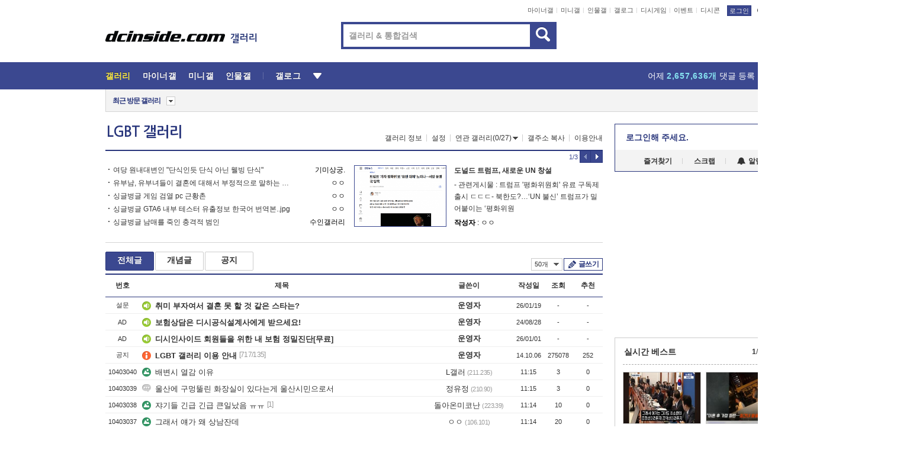

--- FILE ---
content_type: text/html; charset=UTF-8
request_url: https://game.dcinside.com/board/lists/?id=lgbt
body_size: 40348
content:
<!DOCTYPE html>
<html lang="ko" class="darkmode">
<head> 
	<meta charset="UTF-8">
	<title>LGBT 갤러리 - 커뮤니티 포털 디시인사이드</title>
	<meta name="viewport" content="width=1450">	<meta http-equiv="X-UA-Compatible" content="IE=edge">
	<meta http-equiv="imagetoolbar" content="no">
	<meta name="content-language" content="kr">
		<meta name="google-site-verification" content="BIrCvkIFsSjOnGLZzGAZC6sKRmwLlkH2NYeLbrLMGCc">
	<link rel="canonical" href="https://game.dcinside.com/board/lists/?id=lgbt"/>  	<link rel="alternate" media="only screen and (max-width: 640px)" href="https://m.dcinside.com/board/lgbt">
  	<meta name="robots" content="index,follow">
  	<meta name="title" content="LGBT 갤러리 - 커뮤니티 포털 디시인사이드">
  	<meta name="description" content="생활 카테고리로 분류된 LGBT 갤러리입니다. LGBT 갤러리에 다양한 이야기를 남겨주세요.">
  	<meta name="keywords" content="생활, LGBT, lgbt, 레즈비언,게이,양성애자,트랜스젠더,성적소수자, gay, lesbian, transexual, bisexual, homosexual, dc, 디시, gall, gallery, 갤러리, 커뮤니티">
  	<meta name="twitter:card" content="summary">
  	<meta name="twitter:url" content="https://game.dcinside.com/board/lists/?id=lgbt">
  	<meta name="twitter:title" content="LGBT 갤러리 - 커뮤니티 포털 디시인사이드">
  	<meta name="twitter:description" content="생활 카테고리로 분류된 LGBT 갤러리입니다. LGBT 갤러리에 다양한 이야기를 남겨주세요.">
 	<meta name="twitter:image" content="https://zzbang.dcinside.com/lgbt_temp.jpg">	
  	<meta property="og:type" content="website">
  	<meta property="og:url" content="https://game.dcinside.com/board/lists/?id=lgbt">
  	<meta property="og:title" content="LGBT 갤러리 - 커뮤니티 포털 디시인사이드">
  	<meta property="og:description" content="생활 카테고리로 분류된 LGBT 갤러리입니다. LGBT 갤러리에 다양한 이야기를 남겨주세요.">
  	<meta property="og:image" content="https://zzbang.dcinside.com/lgbt_temp.jpg">
	
		<meta name="referrer" content="unsafe-url">	
		<link rel="shortcut icon" href="//nstatic.dcinside.com/dc/w/images/logo_icon.ico" />
	<link rel="apple-touch-icon" href="//nstatic.dcinside.com/dc/m/img/dcinside_icon.png">
	<link rel="apple-touch-icon-precomposed" href="//nstatic.dcinside.com/dc/m/img/dcinside_icon.png">
	<link rel="stylesheet" type="text/css" href="https://nstatic.dcinside.com/dc/w/css/reset.css?v=3"/>
	<link rel="stylesheet" type="text/css" href="https://nstatic.dcinside.com/dc/w/css/common.css?v=250922"/>
		<link rel="stylesheet" type="text/css" href="https://nstatic.dcinside.com/dc/w/css/minor.css?v=240923"/>
		<link rel="stylesheet" type="text/css" href="https://nstatic.dcinside.com/dc/w/css/contents.css?v=2501112"/>
  	<link rel="stylesheet" type="text/css" href="https://nstatic.dcinside.com/dc/w/css/popup.css?v=250519"/>
  	<link rel="stylesheet" type="text/css" href="https://nstatic.dcinside.com/dc/w/css/research.css?v=220722" />
  	<link rel="stylesheet" type="text/css" href="https://nstatic.dcinside.com/dc/w/css/og.css?v=221107" />
			<link rel="manifest" href="/manifest.json">
	<script defer type="text/javascript" src="/_js/html5shiv.min.js"></script>
	<script type="text/javascript" src="/_js/ctr_cookie.min.js"></script>
	<!--[if IE 7]>
	<link rel="stylesheet" type="text/css" href="//nstatic.dcinside.com/dc/w/css/ie7.css"/>
	<![endif]-->
		<script type="text/javascript" src="/_js/cross_domain.js"></script>
	<!--[if lt IE 9]>
	<script src="/_js/jquery/jquery-1.7.2.min.js"></script>
	<![endif]-->
	<!--[if gte IE 9]>
	<script src="/_js/jquery/jquery-3.2.1.min.js"></script>
	<![endif]-->
	<!--[if !IE]> -->
	<script src="/_js/jquery/jquery-3.2.1.min.js"></script>
	<!-- <![endif]-->
		<script type="text/javascript" src="https://nstatic.dcinside.com/dc/w/js/jquery.bundle.js"></script>
		<script type="text/javascript" src="/_js/crossDomainStorage.js?1"></script>
	<script type="text/javascript" src="/_js/lately_visit_new.js?v=260112"></script>
	<script type="text/javascript" src="/_js/common.js?v=250515"></script> 
	<script defer type="text/javascript" src="/_js/favorite.js?v=260112"></script>
	<script type="text/javascript" src="/_js/gallery_top.js?v=250925"></script>
	<script type="text/javascript" src="/_js/user_block.js?v=231024"></script>
	<script defer type="text/javascript" src="/_js/globalSearch.js?v=240702"></script>
  <script type="text/javascript" src="/_js/scrap.js?v=250925"></script> 	

	<script type="text/javascript" src="/_js/fcm/app.js?2"></script>
	<script defer type="text/javascript" src="/_js/navigation.js?v=6"></script>
	
	<script type="text/javascript">
		//document.domain = "dcinside.com";
		var k_cnt = 0;
		var _GALLERY_TYPE_ = "G";
		var conn_n = 0;
	</script>
	
	<script src="/_js/list.js?v=240829" type="text/javascript" charset="utf-8"></script>
<script src="/_js/total_singo.js?v=240829" type="text/javascript" charset="utf-8"></script>
<script src="/_js/dccon/dccon.js?v=26012015" type="text/javascript" charset="utf-8"></script>
<script src="/_js/search.js?v=251203" type="text/javascript" charset="utf-8"></script>
<script src="/_js/gallery_bottom.js?v=241023" type="text/javascript" charset="utf-8"></script>
<script src="/_js/spoiler.js?v=240201" type="text/javascript" charset="utf-8"></script>
<script src="/_js/autozzal.js?v=251021" type="text/javascript" charset="utf-8"></script>

  	<!-- Taboola -->
    <!-- <script type="text/javascript">
        window._taboola = window._taboola || [];
        _taboola.push({category:'auto'});
        !function (e, f, u, i) {
          if (!document.getElementById(i)){
            e.async = 1;
            e.src = u;
            e.id = i;
            f.parentNode.insertBefore(e, f);
          }
        }(document.createElement('script'),
        document.getElementsByTagName('script')[0],
        '//cdn.taboola.com/libtrc/dcinside/loader.js',
        'tb_loader_script');
        if(window.performance && typeof window.performance.mark == 'function')
        {window.performance.mark('tbl_ic');}
    </script> -->
    
    <script type="text/javascript">
const adBlockDetection = {
   states : {
       'ABP_DETECTION_DISABLED': -2,
       'ABP_NOT_DETECTED' : 0,
       'ABP_DETECTED' : 1
   },

   blockedState: null,

   createBlockDetectionDiv: function(className){
        const div = document.createElement("div");
        div.className = className;
        // some publishers set default font size in their size to be "0" and then we don't get offsetHeight
        div.style.fontSize = '12px';
        // some publishers set default line height of their elements to be "0" and then we don't get offsetHeight
        div.style.lineHeight = '1';
        // now the text container will have offsetHeight if displayed
        div.appendChild(document.createTextNode("."));
        document.documentElement.appendChild(div);
        return div;
    },

    isBlockDetectedOnDiv: function(div){
        if (!div.offsetHeight) {
            //window._taboola.messages.publish('send-debug', {type: 'debug', message:`AdBlockPlus detected on div with class: ${div.className}`});
            return true;
        } else {
            //window._taboola.messages.publish('send-debug', {type: 'debug', message:`No AdBlockPlus detected on div with class: ${div.className}`});
            return false;
        }
    },

    isBlockDetectedOnClassNames: function(classNames){
        let i,
            len = classNames.length,
            div;
        for (i = 0; i < len; i++) {
            if(classNames[i]){
                div = this.createBlockDetectionDiv(classNames[i]);
                try{
                    if (this.isBlockDetectedOnDiv(div)) {
                        return true;
                    }
                } catch (e) {
                    Errors.onSelfError({message:`unable to inspect offsetHeight of div with class: ${div.className}`, filename: 'adBlockDetection.js'});
                } finally {
                    document.documentElement.removeChild(div);
                }
            }
        }
        return false;
    },

     // TODO add the ignoreCachedBlockedState functionality at some point, since it was probably supposed to fill some role
     getBlockedState: function(classNames, ignoreCachedBlockedState){
        //do not repeat check if we already know that ABP is active
        if(this.blockedState === this.states.ABP_DETECTED && !ignoreCachedBlockedState) {
            return this.blockedState;
        }

        if(classNames){
            this.blockedState = this.isBlockDetectedOnClassNames(classNames) ?
                                this.states.ABP_DETECTED :
                                this.states.ABP_NOT_DETECTED;
        } else {
            this.blockedState = this.states.ABP_NOT_DETECTED;
        }

        return this.blockedState;
    }
}
const blockedState = adBlockDetection.getBlockedState(['banner_ad', "sponsored_ad"]);
//console.log(blockedState);

</script>
    
    <!-- Taboola -->
	
        
                
</head>
<body>
  <!--스킵 내비게이션-->
  <div class="skip">
    <a href="#search_wrap"><span>통합검색 바로가기</span></a>
	<a href="#container"><span>본문영역 바로가기</span></a>
    <a href="#bottom_listwrap"><span>페이지 하단 게시물 리스트 바로가기</span></a>
    <a href="#login"><span>페이지 하단 로그인영역 바로가기</span></a>
  </div>
  <!-- //스킵 내비게이션-->
  <div id="top" class="dcwrap width1160 list_wrap">
    <!-- 상단 -->
	<header class="dcheader typea">
  <div class="dchead">
	<!-- 로고영역 -->
	<h1 class="dc_logo">
		<script type="text/javascript">
    		logo_img = "https://nstatic.dcinside.com/dc/w/images/dcin_logo.png";
    		logo_prefix = "";
    	</script>
	  <a href="https://www.dcinside.com/">
		<img src="https://nstatic.dcinside.com/dc/w/images/dcin_logo.png" alt="디시인사이드" class="logo_img">
	  </a>
	  <a href="https://gall.dcinside.com/">
	  	<img src="https://nstatic.dcinside.com/dc/w/images/tit_gallery.png" alt="갤러리" class="logo_img2">
	  </a>
	</h1>
	<!-- //로고영역 -->

	<div id="search_wrap" class="wrap_search">
	  <h2 class="blind">갤러리 검색</h2> 
	   <!-- 갤러리 통합검색 -->
	  <form id="searchform" name="search_process" class="sch_smit" method="get" accept-charset="utf-8" action="" role="search" onSubmit="return globalSearch(this);" >
		<fieldset>
		  <legend class="blind">통합검색</legend>
		  <div  class="top_search clear">
			<div class="inner_search">
			  <input class="in_keyword" type="text" name="search" id="preSWord" title="검색어 입력" value="" placeholder="갤러리 & 통합검색" accesskey="f" type="search" autocomplete="off" onfocus="show_search_keywords(this)">
			</div>
			<button type="submit" class="sp_img bnt_search" id="searchSubmit"><span class="blind">검색</span></button>
		  </div>
		</fieldset>
	  </form>
	  <!-- //갤러리 통합검색 -->
                
             <!-- 검색 자동완성 레이어-->
	  <div class="auto_wordwrap" style="left:0;top:45px;display:none"><!--자동완성 레어이 : display:block -->
	  </div>
	  <!-- //검색 자동완성 레이어 -->

	</div>
    <div class="area_links clear">
      <ul class="fl clear">
	  		  		<li><a href="https://gall.dcinside.com/m">마이너갤</a></li> 	  		<li><a href="https://gall.dcinside.com/n">미니갤</a></li> 	  		<li><a href="https://gall.dcinside.com/p">인물갤</a></li> 		<li><a href="https://gallog.dcinside.com">갤로그</a></li>
		<li><a href="//h5.dcinside.com/game/main">디시게임</a></li>
				<li><a href="https://event.dcinside.com">이벤트</a></li>
		<li><a href="https://mall.dcinside.com/?from=A08">디시콘</a></li>
		 
<script id="scrapdone-nonmem-tmpl" type="text/x-jquery-tmpl">
<div class="pop_wrap type3 " style="${lyr_xy}" id="scrapdone_non_recom">
    <div class="pop_content lyscrap_save">
      <div class="pop_head"><h3>스크랩</h3></div>
      <div class="inner ">
        <div class="cont">
        </div>
        <div class="btn_box">
        </div>
        <div class="bottombox"><button type="button" class="btn_scrapmore nonmemberscrap">스크랩 보기</button></div>
      </div>
    </div>
    <button type="button" class="poply_bgblueclose" onclick="$(this).closest('#scrapdone_non_recom').remove();"><span class="blind">레이어 닫기</span><em class="sp_img icon_bgblueclose"></em></button>
  </div>
</script><li><a class="btn_top_loginout" href="https://sign.dcinside.com/login?s_url=https%3A%2F%2Fgame.dcinside.com%2Fboard%2Flists%2F%3Fid%3Dlgbt&s_key=423">로그인</a></li>		
	  </ul>
	  <div class="fl darkmodebox">
		  <a href="javascript:;" class="darkonoff" onclick="darkmode()"><em class="sp_img icon_tdark"></em>야간모드</a>
		  <div class="pop_tipbox join_tip dark" onclick="$(this).hide();used_darkmode();" style="cursor:pointer;top:25px;left:-35px;display:none">
			<div class="inner">
			  <p class="join_txt">야간 모드를 이용해 보세요</p>
			</div>
		  </div>
	  </div>
	</div>
	  </div>
</header> 
    <!-- GNB -->
    <div class="gnb_bar">
      <nav class="gnb clear">
        <h2 class="blind">GNB</h2>
        <ul class="gnb_list clear">
          <li>
            <a class="hover_gnb link_gnb on" href="https://gall.dcinside.com" url_code="gallery">갤러리</a>
			<span class="gnb_area" style="display:block;width:77px;height:12px;position:absolute;left:0;bottom:0;"></span>
            <!-- 2차메뉴 -->
            <div class="depth2 gall" style="left:0;display:none"><!--2차메뉴 열림 : display:block -->
              <span class="sp_img depth_bg"></span>
              <ul class="depth2_list">
                <li><a href="https://game.dcinside.com">게임</a></li>
                <li><a href="https://enter.dcinside.com">연예/방송</a></li>
                <li><a href="https://sports.dcinside.com">스포츠</a></li>
                <li><a href="https://edu.dcinside.com">교육/금융/IT</a></li>
                <li><a href="https://travel.dcinside.com">여행/음식/생물</a></li>
                <li><a href="https://hobby.dcinside.com">취미/생활</a></li>
              </ul>
            </div>
            <!-- //2차메뉴 -->
          </li>
          <li><a href="//gall.dcinside.com/m" class="link_gnb " url_code="mgallery">마이너갤</a></li>
          <li><a href="//gall.dcinside.com/n" class="link_gnb " url_code="migallery">미니갤</a></li>
          <li><a href="//gall.dcinside.com/p" class="link_gnb " url_code="prgallery">인물갤</a></li>
          <li><a href="https://gallog.dcinside.com" class="link_gnb" url_code="gallog">갤로그</a></li> 
          <!--li><a href="https://dctrend.rankify.best/" class="link_gnb" url_code="dctrend">디시트렌드</a></li-->	
          <li class="gnb_more"> <!--230918 .gnb_more 추가-->
            <button type="button" class="btn_depth"><span class="blind">더보기</span></button> <!--230918 메뉴 열릴때 .open 추가-->
            <!-- 2차메뉴 -->
            <div class="depth2 more" style="left: -7px; opacity: 1; display: none;"><!--2차메뉴 열림 : display:block -->
              <span class="sp_img depth_bg"></span>
              <ul class="depth2_list">
                <li><a href="#" class="link_gnb" url_code="jbox_new" onclick="window.open('https://santapond.com/main?jcd=dc', '_blank'); return false;">도끼쇼핑</a></li>
                <li><a href="https://h5.dcinside.com" class="link_gnb" url_code="dcgame">디시게임</a></li>
                <li><a href="https://event.dcinside.com" class="link_gnb" url_code="event">이벤트</a></li>
                <li><a href="https://mall.dcinside.com/?from=A08" class="link_gnb" url_code="dccon">디시콘</a></li>
              </ul>
            </div>
            <!-- //2차메뉴 -->
          </li>
          <!-- <li><a href="https://dcinside.pickmaker.com?utm_source=mainbanner_live&utm_medium=display&utm_campaign=mainbanner_pc&utm_id=dcinside&marketing-id=dc_mainbanner_pc_live" target="_blank" class="link_gnb deco"><span>픽메이커</span></a></li> -->
        
        
        </ul>

        <!-- 어제 게시글,댓글 등록 -->
        <div class="gall_exposure">
          <div class="posts"><a href="https://gall.dcinside.com/board/lists/?id=dclottery">어제 <em class="num" id="total_content_count">891,001개</em> 게시글 등록</a></div>
          <div class="reply"><a href="https://gall.dcinside.com/board/lists/?id=dclottery">어제 <em class="num" id="total_reple_count">2,657,636개</em> 댓글 등록</a></div>
          <div class="gall">총 갤러리 수 <em class="num" id="total_gallery_count">91,098개</em></div>
          <div class="ltr"><a href="https://gall.dcinside.com/board/lists/?id=dclottery">디시 로터리 응모</a></div>
        </div>
        <!-- /어제 게시글,댓글 등록 -->
      </nav>
    </div>
    <!-- //GNB -->
    
	<!-- 최근방문 갤러리 -->
	<script type="text/javascript" src="/_js/lately_visit_gallery.js?v=240625"></script>
<script type="text/javascript">
var f_u_no = '';
lately_gall_init('lgbt', 'LGBT', 'G');
</script>

<script id="lately_galls-tmpl" type="text/x-jquery-tmpl">
	<li class="lately_gall_${id}"><a href="https://${link}" class="lately_log" section="${id}">${name}</a>{{if type == 'MI'}}<em class="icon_mini">미니갤러리</em>{{else type == 'PR'}}<em class="icon_person">인물갤러리</em>{{else type == 'M'}}<em class="icon_minor">ⓜ</em>{{/if}}<button type="button" class="btn_visit_del" data-id="${id}" data-gtype="${type}"><span class="blind">삭제</span><em class="icon_visit_del"></em></button></li>
</script>
<script id="lately_gallsall-tmpl" type="text/x-jquery-tmpl">						
	<li class="lately_gall_${id}{{if type == 'MI'}} mi{{else type == 'PR'}} pr{{else type == 'M'}} m{{/if}}"><a href="https://${link}" class="lately_log" section="${id}">${name}</a>{{if type == 'MI'}}<em class="icon_mini">미니갤러리</em>{{else type == 'PR'}}<em class="icon_person">인물갤러리</em>{{else type == 'M'}}<em class="icon_minor">ⓜ</em>{{else}}{{/if}}<button type="button" class="btn_visit_del" data-id="${id}" data-gtype="${type}"><span class="blind">삭제</span><em class="icon_visit_del"></em></button></li>
</script>
<script id="favorite_galls-tmpl" type="text/x-jquery-tmpl">
	<li><a href="https://gall.dcinside.com/{{if type == 'MI'}}mini/{{else type == 'PR'}}person/{{else type == 'M'}}mgallery/{{/if}}${code_id}">${name}</a>{{if type == 'MI'}}<em class="icon_mini">미니갤러리</em>{{else type == 'PR'}}<em class="icon_person">인물갤러리</em>{{else type == 'M'}}<em class="icon_minor">ⓜ</em>{{/if}}</li>
</script>
<!-- 즐겨찾기 갤러리 리스트-->
<script id="favorite_gallsall-tmpl" type="text/x-jquery-tmpl">	
	<li {{if type == 'MI'}}class="mi" {{else type == 'PR'}}class="pr" {{else type == 'M'}} class="m" {{/if}} style ='display:none;'><a href="http://gall.dcinside.com/{{if type == 'MI'}}mini/{{else type == 'PR'}}person/{{else type == 'M'}}mgallery/{{/if}}${code_id}">${name}</a>{{if type == 'MI'}}<em class="icon_mini">미니갤러리</em>{{else type == 'PR'}}<em class="icon_person">인물갤러리</em>{{else type == 'M'}}<em class="icon_minor">ⓜ</em>{{/if}}</li>
</script>

<div class="visit_bookmark" id ="visit_history">
      <!-- newvisit_history.vst 최근 방문 -->
      <div class="newvisit_history vst"><!-- 최근 방문 클래스 .newvisit_history.vst /  즐겨찾기 클래스 .newvisit_history.bookmark -->
        <h3 class="tit vst_title l_div_style" style="display:none">최근 방문</h3>
        <h3 class="tit bookmark_title f_div_style" style="display:none">즐겨찾기</h3>
        <button type="button" class="btn_open" onclick="openLately()"><span class="blind">레이어 열기</span><em class="sp_img icon_listmore"></em></button>
        <button type="button" class="bnt_visit_prev" style="display:none"><span class="blind">이전</span><em class="sp_img icon_prev"></em></button>
        <div class="newvisit_box">
          <!-- 최근방문 갤러리 리스트-->
          <ul class="newvisit_list vst_listbox l_div_style" style="display:none"></ul>
          
          <ul class="newvisit_list  bkmark_listbox f_div_style" style="display:none"></ul>
           
          <!-- //즐겨찾기 갤러리 리스트-->

        </div>

        <button type="button" class="bnt_visit_next"  style="display:none"><span class="blind">다음</span><em class="sp_img icon_next"></em></button>
        <button type="button" class="bnt_newvisit_more" style="display:none" onclick="openLately()">전체</button>

        <!-- 최근방문 / 즐겨찾기 레이어 -->
        <div class="pop_wrap gray1px" style="left:0;top:37px;display:none" id ="visit_history_lyr">
          <div class="pop_content under_catelist newvisit_layer">
            <div class="tabs">
              <ul class="tabslist clear">
                <li class="tab_l"><button type="button" onclick="tabLately('lately')">최근 방문</button></li>
                <li class="tab_f"><button type="button" onclick="tabLately('favorite')">즐겨찾기</button></li>
              </ul>
            </div>

            <div class="toptab_content">
              <div class ="visit_div l_div_style">
              <!-- 최근 방문 리스트  -->
              <div class="visit_tablist" style="display:block">
                <!-- .under_listbox.vst_list -->
                <ul class="under_listbox vst_list"></ul>
                <div class="tabcon_bottom">
                  <button type="button" class="list_modi">전체 삭제</button>
                </div>

                <!-- .under_listbox.vst_list -->
              </div>
              <!-- //최근 방문 리스트 -->
              
              </div>
              
			<div class ="favorite_div f_div_style">
				<!-- 즐겨찾기 리스트  -->              
              <div class="bkmark_tablist">
                <!-- .under_listbox.bkmark -->
                <ul class="under_listbox bkmark"></ul>
                <!-- //.under_listbox.bkmark -->
                <div class="tabcon_bottom">
                  <div class="bottom_paging_wrap">
                    <div class="bottom_paging_box iconpaging"></div>
                  </div>
                  <button type="button" class="list_modi" onclick="myFavorite('240')">편집</button>
                  <!-- .pop_wrap.type3 즐겨찾기 레이어 -->
                  <div class="pop_wrap type3" style="right:-9px;top:35px;display:none">
                    <div class="pop_content favorite_list">
                      <div class="pop_head"><h3>즐겨찾기 갤러리</h3></div><!-- 220419 텍스트 수정-->
                      <div class="inner">
                        <div class="pop_info">
                          <p>즐겨찾는 갤러리 리스트입니다.</p>
                          <p>갤러리명 클릭 시 해당 갤러리로 이동합니다.</p>
                        </div>
                        <!-- 즐겨찾기 삭제시 button 태그에 클래스 off -->
                        <ul class="list_box" style="">
                          <li>
                            <button type="button" class="btn_sfavorite"><span class="blind">추가</span><em class="sp_img icon_sfavorite"></em></button>
                            <a href="">기타 국내 드라마</a>
                          </li>
                          <li>
                            <button type="button" class="btn_sfavorite off"><span class="blind">추가</span><em class="sp_img icon_sfavorite"></em></button>
                            <a href="">멍멍이</a>
                          </li>
                          
                        </ul>
                      </div>
                      <div class="btn_box">
                        <button type="button" class="btn_cancle">취소</button>
                        <button type="button" class="btn_apply">저장</button>
                      </div>
                    </div>
                    <button type="button" class="poply_bgblueclose"><span class="blind">즐겨찾기 레이어 닫기</span><em class="sp_img icon_bgblueclose"></em></button>
                  </div>
                  <!-- //.pop_wrap.type3 즐겨찾기 레이어 -->
                </div>

              </div>
              <!-- //즐겨찾기 리스트  -->
			</div>
            </div>
          </div>
        </div>
        <!-- // 최근방문 / 즐겨찾기 레이어 -->
        <div id="my_favorite" class="pop_wrap type3" style="right:-1px;top:79px;display:none"></div>
      </div>
      <!-- //newvisit_history.visit 최근 방문 -->
    </div>
  <!-- //220419 visit_bookmark 최근방문 / 즐겨찾기-->
  <!-- //최근방문 갤러리 리스트-->
	 
    
        <div class="wrap_inner ">
    
    <main id="container" class="listwrap clear">
    <!-- left_content -->
	<section  class="left_content">
		
<!-- 갤리명 타이틀바 ~ 이용안내 -->
<header>
  <div class="page_head clear">
	<div class="fl clear">
      
      			
	  <h2><a href="https://gall.dcinside.com/board/lists/?id=lgbt">LGBT 갤러리</a></h2>
	  	  
				
					</div>
		
<div class="fr gall_issuebox">
		<!-- 갤러리 정보 추가 -->
	<div class="bundle">
	<button type="button" class="issue_gallinfo" onclick="gallery_info_layer();">갤러리 정보</button>
	</div>
	<!-- //갤러리 정보 추가 -->
		<!-- 설정 추가 / 툴팁 추가 -->
		<div class="bundle">
		<button type="button" class="issue_setting"  id ="issue_setting" onclick ="setting_layer();">설정</button>
		<span class="new" style="display: none"><em class="blind">NEW</em><em class="sp_img icon_new"></em></span>
		<!-- <div class="pop_tipbox tip_box3" style="display:none">
			<div class="inner">
			<p class="txt">갤러리 기능을 설정해 보세요.</p>
			</div>
		</div> -->
		<div class="pop_tipbox setting_list" id="setting_list" style="display:none;">
			<div class="inner">
				<ul>
					<li><button type="button" onclick="open_user_block('lgbt','LGBT','G')">차단 설정</button></li>
										<li id="autozzal_img_set"><button id="btn_autozzal_img_set" type="button" onclick="open_autozzal_set('lgbt','LGBT','G')">자동 짤방 이미지 설정<span class="new" style="display: none"><em class="blind">NEW</em><em class="sp_img icon_new"></em></span></button></li>
															<li><button type="button" onclick="set_headTail('lgbt','LGBT','G', false)">머리말∙꼬리말 설정</button></li>
						
							
					<li id="ai_easy">
						<span class="checkbox">
						<label for="ai_easy_post">AI 이미지 간편 등록<span class="new" style="display: none"><em class="blind">NEW</em><em class="sp_img icon_new"></em></span></label>
						<input type="checkbox" id="ai_easy_post" checked ><em class="checkmark"></em>
						</span>
					</li>
										<li id="spoiler_kwd_set"><button type="button" onclick="open_spoiler_set()">스포일러 경고 설정<span class="new" style="display: none"><em class="blind">NEW</em><em class="sp_img icon_new"></em></span></button></li>
				</ul>
			</div>
		</div>
	</div>
		<!-- //설정 추가 / 툴팁 추가  -->
				<button type="button" class="relate" onclick="open_relation(2343)">연관 갤러리(0/27)<span class="new" style="display:none;"><em class="blind">NEW</em><em class="sp_img icon_new"></em></span><span class="blind">연관 갤러리 열기</span><em class="sp_img icon_relate_more"></em></button>
			<button type="button" class="adr_copy" onclick="copy_gall_url()">갤주소 복사</button>
			<button type="button" class="gall_useinfo" onclick="open_user_guide()">이용안내</button>
	
	</div>

<div id="autozzal_setting_pop" class="pop_wrap type3" style="left:50%;top:44px;margin-left:-222px;display:none">
	<!-- .pop_content.tab_contly.jjalbang_set -->
    <div id="autozzal_setting" class="pop_content tab_contly jjalbang_set">
    	<div class="pop_head bg clear">
        	<h3 class="fl autozzal_img_main">자동 짤방 이미지</h3>
            <div class="fr">
            	<button type="button" class="btn_bgline blue btn_my_autozzal">내 자짤<span id="autozzal_img_cnt" data-cnt="0" style="display:none">(0)</span></button>
            </div>
        </div>
        <!-- tab_menubox-->
        <div class="tab_menubox">
       		<button type="button" class="btn_tab_menu on" data-tab="all">전체 설정</button>
            <button type="button" id="autozzal_tab_gall" class="btn_tab_menu" data-tab="gall" data-id="" data-gtype="G" data-cid="AA">
            	<p>갤러리별 설정</p>
            	<p class="gallname"></p>
            </button>
        </div>
        <!-- //tab_menubox-->
        <!-- 안내 문구 레이어(최초 1회 노출) -->
        <div id="autozzal_img_notice_box_bg" class="pop_bg" style="display:none"></div>
<!-- .pop_wrap.type2 -->
<div id="autozzal_img_notice_box" class="pop_wrap type2" style="left:50%;top:50%;margin:-116px 0 0 -177px;display:none;">
	<div class="pop_content post_guide">
		<div class="pop_head dashed"><h3>자동 짤방 이미지 개선</h3></div>
		<div class="guide_txtbox">
			<p>자동 짤방 이미지를 서버에 업로드하여 ‘내 자짤’에 보관합니다.</p>
			<p>내 자짤에 등록한 이미지는 갤러리에서 간편하게 자동 짤방으로 설정할 수 있고, 글쓰기 시 새로 업로드하지 않아 모바일에서는 데이터가  절감됩니다.</p>
			<p>고정닉으로 등록 시 <em class="font_blue">고정닉 별로 자동 짤방 설정</em>이 가능하며, <em class="font_blue">공앱/PC/모바일 웹에서도 동일한 자동 짤방 이미지를 사용</em>할 수 있습니다.</p>
		</div>
	</div>
	<button type="button" class="under poply_close" onclick="autozzal_notice('close')"><span class="blind">레이어 닫기</span><em class="sp_img icon_lyclose"></em></button>
</div>        <!-- //안내 문구 레이어(최초 1회 노출) -->
        
        <!-- inner -->
        <div class="inner">
        	<div class="tabcontent all_setting" style="display:none"></div>
        </div>
        <!-- //inner -->
        <button type="button" class="poply_whiteclose autozzal_lyr_cls"><span class="blind">레이어 닫기</span><em class="sp_img icon_whiteclose"></em></button>
    </div>
    <!-- //전체 설정 tabcontent.all_setting-->
    <div id="autozzal_image_upload_form" class="pop_content jjalbang_set jjalup" style="display:none;">
    <!-- .pop_head.clear -->
	<div class="pop_head clear">
    	<h3 class="fl autozzal_img_main">자동 짤방 이미지</h3>
        <div class="fr">
        	<button type="button" class="btn_blue smaller btn_my_autozzal"><span id="my_autozzal_txt">내 자짤</span><span id="my_autozzal_cnt" data-tcnt="0" data-scnt="0" data-mcnt="0">(0/0)</span></button>
        </div>
    </div>
    <!-- //.pop_head.clear -->
    
    <!-- inner -->
    <div class="inner">
        <!-- .pop_info.clear -->
        <div class="pop_info clear">
        	<div class="tip_box2 jjalbangtip" style="display:none">
           		<div class="inner">
                	<p class="txt">자동 짤방으로 사용할 이미지를 선택하여 추가해 주세요.</p>
                    <button class="sp_img btn_tipclose12"><em class="blind">닫기</em></button>
                </div>
            </div>
            <!-- box -->
        	<div class="box">
                <!-- addimg -->
              	<div class="addimg" style="display:">
                	<input type="hidden" name="azu_user_code" id="azu_user_code" value="">
                	<input type="file" name="upload" title="이미지 올리기" class="file_add" id="autozzal_image_file" accept=".jpg, .jpeg, .png, .gif, .bmp, .webp" multiple>
                	<button type="button" class="btn_add">이미지 올리기</button>
                	<span class="sp_img icon_qmark_aaa" style="cursor:pointer" onclick="$('#img_up_info_pop').toggle()"></span>
                    <!-- .pop_wrap.type2 -->
                	<div id="img_up_info_pop" class="pop_wrap type2" style="margin-top:5px;display:none;">
                  		<div class="pop_content post_guide">
                    		<div class="pop_head dashed"><h3>이미지 올리기 이용안내</h3></div>
                    		<div class="guide_txtbox">
                      			<p>이미지 파일은 각각 최대 20MB 업로드 가능합니다.</p>
                      			<p>이미지 파일명이 한글, 숫자, 영문이 아닌 다른 언어일 경우 파일이 업로드되지 않거나 깨질 수 있습니다.</p>
                      			<p class="font_red">저작권 등 다른 사람의 권리를 침해하거나 명예를 훼손하는 이미지 파일은 운영 원칙 및 관계 법률에 의해 제재를 받을 수 있습니다.</p>
                    		</div>
                  		</div>
                  		<button type="button" class="under poply_close" onclick="$('#img_up_info_pop').hide()"><span class="blind">레이어 닫기</span><em class="sp_img icon_lyclose"></em></button>
                	</div>
                    <!-- //.pop_wrap.type2 -->
              	</div>
                <!-- //addimg -->
                
                <div class="checkbox delete_img_check" style="display:none">
                    <input type="checkbox" id="img_delete_chk">
                    <em class="checkmark"></em>
                    <label for="img_delete_chk">전체 선택</label>
                </div>
               
            </div>
            <!-- //box -->
            <div class="box">
            	<button id="btn_imgup_save" class="btn_whiteblack small btn_myzzal_saveordel" style="display:none">등록</button>
                <button id="btn_imgup_sel_delete" class="btn_whiteblack small btn_myzzal_saveordel" style="display:none">삭제</button>
                <button id="btn_imgup_delete" class="btn_whiteblack small btn_myzzal_saveordel" style="display:none">삭제</button>
                
            </div>
        </div>
        <!-- //.pop_info.clear --->
        <!-- scrollarea -->
        <div class="scrollarea">
            <!-- empty_box -->
            <div class="empty_box" style="display:">
            	<div class="emptytxt img_add">
                	<p>이미지가 없습니다.</p>
                	<p class="stxt font_grey">자동 짤방으로 사용할 이미지를 등록해 주세요.</p>
              	</div>
                
                <div class="emptytxt left my_zzal" style="display:none">
                <strong>내 자짤이란?</strong>
                <p class="stxt font_grey">갤러리에서 사용할 자동 짤방 이미지를 등록할 수 있습니다. 고정닉으로 등록한 이미지는 PC/모바일 웹에서도 사용 가능합니다.</p>
                </div>
                
            </div>
            <!-- // empty_box -->
            <div id="up_img_lists" class="jjalbang_list">
            	<!-- 선택 이미지 li에 클래스 sel 추가-->
            	<ul class="clear up_img_lists_ul"></ul>
            </div>
          </div>
          <!-- //scrollarea -->
          <!-- 이미지 업로드 진행바 -->
          <div id="uploadProgressWrap" class="pop_wrap type1" style="top:50%;left:50%;margin-left:-200px;margin-top:-65px;display:none">
              <div class="loding_box">
                  <strong class="state_txt">이미지 업로드 중</strong>
                  <div class="inner clear">
                      <div class="loding_progress">
                          <div class="loding_bar" style="width:0%"></div>
                      </div>
                      <span class="loding_caunt fr">0%</span>
                  </div>
              </div>
          </div>
          <!-- //이미지 업로드 진행바 -->
      </div>
      <!-- inner -->
      <button type="button" class="poply_bgblueclose autozzal_lyr_cls"><span class="blind">레이어 닫기</span><em class="sp_img icon_bgblueclose"></em></button>
  </div>
  <!-- 팝업 레이어 -->
  <div id="imgModal" style="display: none; position: fixed; top: 0; left: 0; width: 100%; height: 100%; background: rgba(0,0,0,0.7); justify-content: center;align-items: center;z-index: 9999;">
      <div style="position: relative;">
          <img id="modalImage" src="" style="max-width: 90vw; max-height: 90vh; border: 5px solid white;">
          <button id="closeModal" style="position: absolute;top: 10px;right: 10px;font-size: 20px;background: #fff;border: none;padding: 5px 10px;cursor: pointer;">X</button>
      </div>
  </div></div>
<div id="autozzal_all_lists_pop" class="pop_wrap type3" style="left:50%;top:44px;margin-left:-222px;display:none">
    <!-- .pop_content.jjalbang_set.jjalup -->
    <div class="pop_content jjalbang_set jjalall">
        <!-- pop_head -->
        <div class="pop_head ">
          <h3 class="autozzal_img_main">자동 짤방 이미지</h3>
        </div>
        <!-- //pop_head -->
        <!-- inner -->
        <div class="inner">
        	<div class="myjjal">
            	<div class="jjal"></div>
            	<div class="gallname" id="all_lists_zzal_cnt">내 자짤</div>
          	</div>
          	<div class="pop_info">
            	<div><span>갤러리별 설정이 전체 설정보다 우선 적용됩니다.</span></div>
          	</div>
          	<!-- scrollarea -->
          	<div class="scrollarea">
          	    <!-- jjalbang_list -->
                <div class="jjalbang_list">
                    <ul class="clear" id="all_lists_ul"></ul>
            	</div>
                <!-- //jjalbang_list -->
            </div>
            <!-- //scrollarea -->
        </div>
        <!-- inner -->
    </div>
    <!-- //.pop_content.jjalbang_set.jjalup -->
    <button type="button" class="poply_bgblueclose autozzal_lyr_cls"><span class="blind">레이어 닫기</span><em class="sp_img icon_bgblueclose"></em></button>
</div>
 <script id="autozzal-tabcontent-tmpl" type="text/x-jquery-tmpl">
<div class="tabbox view">
	<div class="pop_info">
		<div class="set">
			{{if tabType == 'all'}}
			<span>갤러리별 설정이 전체 설정보다 우선 적용됩니다.</span>
			<button type="button" id="btn_all_show" class="btn_white small another_go">모두 보기</button>		
			{{else}}
			<strong>자동 짤방 사용</strong>
			<div class="setting_onoff">
			  <button type="button" id="btn_autozzal_use" class="sp_img {{if isUse}}on{{/if}}"><span class="blind">{{if isUse}}on{{else}}off{{/if}}</span></button>
			</div>
			{{/if}}
		</div>
		<div class="set">
			<div class="checkbox circle">
				<input type="checkbox" id="random_show" {{if isRandom }}checked{{/if}}>
				<em class="checkmark"></em>
				<label for="random_show" class="font_lightblue"><b>랜덤 노출</b></label>
			</div>
			
			
			<span id="random_info_txt" class="stxt font_grey" style="display:{{if !isRandom }};{{else}}none;{{/if}}">대표 이미지만 첨부됩니다.(클릭 시 대표 이미지 변경)</span>
			
		</div>
	</div>
	<div class="scrollarea" style="display:">
		<div class="jjalbang_list">
			
			<ul id="set_zzal_lists_ul" class="{{if !isRandom }}brightness{{/if}}"><!-- 랜덤 노출 off시 클래스 brightness 추가 -->
				<!-- 대표짤 li에  클래스 selbrd 추가-->
                {{if images && images.length}}
				{{each images}}
					
					<li data-id="${no}">
					<div class="jjal {{if !isRandom && isMain}}selbrd{{/if}} {{if isRandom}}random{{/if}}">
						<img src="${src}" alt="">			
						<div class="topbox">
							{{if !isRandom && isMain}}<p>대표</p>{{/if}}
							<button type="button" class="btn_imgup_del" data-type="main_img"><span class="blind">삭제</span><em class="sp_img icon_imgup_del"></em></button>
						</div>
					</div>
					</li>
				{{/each}}
				{{else}}
                    <li><div class="jjal nojjal"></div></li>
                {{/if}}
				
			 </ul>
		</div>
		<div class="btn_box" style="display:">
			<button type="button" id="btn_image_add" class="btn_blue small">이미지 추가</button>
		</div>
	</div>
	<!-- //scrollarea  -->
</div>
<!-- //tabbox.view -->
</script>
<script id="tabcontent-all-lists-tmpl" type="text/x-jquery-tmpl">
<li class="all">
    <div class="jjal selbrd"></div>
    <div class="gallname">전체</div>
</li>
</script><div class="pop_wrap type3" id = "headTail_lay"style="left:50%;top:44px;margin-left:-222px;display:none">
	<!-- pop_content.txtmark_setting_wrap -->
	<div class="pop_content txtmark_setting_wrap">
		<div class="pop_head bg"><h3>머리말∙꼬리말</h3></div>
		<div class="pop_info" id ="pop_info" style="display:none;">
		<p>갤러리별 설정이 전체 설정보다 우선 적용됩니다.</p>
			<div class="another_go" style="display:none;">
				<a href="#">모두 보기</a>
			</div>
		</div>
		<!-- tab_menubox-->
		<div class="tab_menubox">
			<button type="button" onclick="headTail_tab('all')" id ="headTail_tab_all">전체 설정</button>
			<button type="button" onclick="headTail_tab('gall')" id ="headTail_tab_gall">
			<p>갤러리별 설정</p>
			<p class="gallname" data-gallid = "lgbt" data-galltype="G">LGBT</p>
			</button>
		</div>
		<!-- //tab_menubox-->
		<!-- inner -->
		<div class="inner">
			<!-- 전체 설정 tabcontent.all_setting-->
			<div class="tabcontent all_setting" id ="all_setting">
				<!--tabbox.view 본문 머리말 꼬리말-->
				<div class="tabbox view">
					<div class="pop_info">
					<p>본문 머리말∙꼬리말 사용</p>
						<div class="setting_onoff" >
							<button type="button" class="sp_img on"><span class="blind">on</span></button>
						</div>
					</div>
					<!-- setting_off 본문 머리말, 본문 꼬리말 설정 -->
					<div id="setting_off"><!-- 본문 머리말 꼬리말  off시 클래스 setting_off -->
						<!-- set_cont 본문 머리말-->
						<div class="set_cont" id ="head_cont">
							<div class="inr">
								<div class="cont_tit">본문 머리말</div>
								<button type="button" class="sel_color" style="background:#999999"  onclick="picker_load('all','head',this)"><span class="blind">선택한 머리말 색상</span></button>
							</div>
							<div class="textarea_box">
								<textarea title="본문 머리말 입력" class="intxt" maxlength="300" id ="all_head" onkeyup="javascript:length_count('all_head','300');"></textarea>
							</div>
						</div>
						<!-- //set_cont 본문 머리말-->
						<!-- set_cont 본문 꼬리말-->
						<div class="set_cont" id ="tail_cont">
						<div class="inr">
						<div class="cont_tit">본문 꼬리말</div>
						<button type="button" class="sel_color" style="background:#999999"  onclick="picker_load('all','tail',this)"><span class="blind">선택한 머리말 색상</span></button>
						</div>
						<div class="textarea_box">
						<textarea title="본문 꼬리말 입력" class="intxt" maxlength="300" id ="all_tail" onkeyup="javascript:length_count('all_tail','300');"></textarea>
						</div>
						</div>
						<!-- //set_cont 본문 꼬리말-->
					</div>
					<!-- //setting_off 본문 머리말, 본문 꼬리말 설정 -->
				</div>
				<!--//tabbox.view 본문 머리말 꼬리말-->
				<!--tabbox.reply 댓글 꼬리말-->
				<div class="tabbox reply">
					<div class="pop_info">
						<p>댓글 꼬리말 사용</p>
						<div class="setting_onoff">
							<button type="button" class="sp_img on"><span class="blind">on</span></button>
						</div>
					</div>
					<!-- setting_off 댓글 꼬리말 -->
					<div id="setting_off"><!-- 댓글 꼬리말  off시 클래스 setting_off -->
						<!-- set_cont 댓글 꼬리말-->
						<div class="set_cont">
							<div class="inr">
								<div class="cont_tit">댓글 꼬리말</div>
							</div>
							<div class="textarea_box">
								<textarea title="댓글 꼬리말 입력" class="intxt" maxlength="100" id ="all_comment" onkeyup="javascript:length_count('all_comment','100');"></textarea>
							</div>
						</div>
						<!-- //set_cont 댓글 꼬리말-->
					</div>
					<!-- //setting_off 댓글 꼬리말 -->
				</div>
				<!--//tabbox.reply 댓글 꼬리말-->
			</div>
			<!-- //전체 설정 tabcontent.all_setting-->
			<!-- 갤러리별 설정-->
			<!-- 갤러리별 설정 tabcontent gall_setting-->
			<div class="tabcontent gall_setting" id ="gall_setting">
				<!--tabbox.view 본문 머리말 꼬리말-->
								<div class="tabbox view" style = "display:block">
					<div class="pop_info">
					<p>본문 머리말∙꼬리말 사용</p>
						<div class="setting_onoff">
							<button type="button" class="sp_img"><span class="blind">off</span></button>
						</div>
					</div>			
					<!-- 본문 머리말, 본문 꼬리말 설정 -->
					<div id="setting_off" class ="setting_off"><!-- 본문 머리말 꼬리말  off시 클래스 setting_off -->				
						<!-- set_cont 본문 머리말-->
						<div class="set_cont" id ="head_cont">
							<div class="inr">
								<div class="cont_tit">본문 머리말</div>
								<button type="button" class="sel_color" style="background:#999999"  onclick="picker_load('gall','head',this)" disabled><span class="blind">선택한 머리말 색상</span></button>
							</div>
							<div class="textarea_box">
								<textarea title="본문 머리말 입력" class="intxt" maxlength="300" id ="gall_head" onkeyup="javascript:length_count('gall_head','300');" disabled></textarea>
							</div>
						</div>
						<!-- //set_cont 본문 머리말-->
						<!-- set_cont 본문 꼬리말-->
						<div class="set_cont" id ="tail_cont">
							<div class="inr">
								<div class="cont_tit">본문 꼬리말</div>
								<button type="button" class="sel_color" style="background:#999999"  onclick="picker_load('gall','tail',this)" disabled><span class="blind">선택한 머리말 색상</span></button>
							</div>
							<div class="textarea_box">
								<textarea title="본문 꼬리말 입력" class="intxt" maxlength="300" id ="gall_tail" onkeyup="javascript:length_count('gall_tail','300');" disabled></textarea>
							</div>
						</div>
						<!-- //set_cont 본문 꼬리말-->
					</div>
					<!-- //본문 머리말, 본문 꼬리말 설정 -->
				</div>
				<!--//tabbox.view 본문 머리말 꼬리말-->			
				<!--tabbox.reply댓글 꼬리말-->
				<div class="tabbox reply">
					<div class="pop_info">
					<p>댓글 꼬리말 사용</p>
						<div class="setting_onoff">
						 <button type="button" class="sp_img "><span class="blind">off</span></button>			
						</div>
					</div>
					
					<!-- 댓글 꼬리말 -->
					<div id ="setting_off" class="setting_off" ><!-- 댓글 꼬리말  off시 클래스 setting_off -->
						<!-- set_cont 댓글 꼬리말-->
						<div class="set_cont">
							<div class="inr">
								<div class="cont_tit">댓글 꼬리말</div>
							</div>
							<div class="textarea_box">
								<textarea title="댓글 꼬리말 입력" class="intxt" maxlength="100" id ="gall_comment" onkeyup="javascript:length_count('gall_comment','100');" disabled></textarea>
							</div>
						</div>
						<!-- //set_cont 댓글 꼬리말-->
					</div>
					<!-- //댓글 꼬리말 -->
				</div>
				<!--//tabbox.reply 댓글 꼬리말-->			
				<!-- setdel -->
				<div class="setdel" style="display:none;">
					<button type="button" data-gallid = "">설정 삭제</button>
				</div>
				<!-- //setdel -->
			</div>
			<!-- //갤러리별 설정 tabcontent gall_setting-->
			<!-- //갤러리별 설정-->
			<div class="btn_box">
				<button type="button" class="btn_cancle" onclick="headTail_init();">닫기</button>
				<button type="button" class="btn_apply" id = "headTailSave">저장</button>
			</div>
		</div>
		<!-- //inner -->
		<button type="button" class="poply_whiteclose" onclick ="headTail_init();"><span class="blind">레이어 닫기</span><em class="sp_img icon_whiteclose"></em></button>
	</div>
	<!-- //pop_content.txtmark_setting_wrap -->
	<!-- 갤러리별 설정 - 전체 -->
	<div class="pop_wrap type3 " id ="another_go" style="left:50%;top:50%;margin-left:-210px;margin-top:-293px;display:none;">
		<!-- pop_content.txtmark_gallset -->
		<div class="pop_content txtmark_gallset">
			<div class="pop_head"><h3>머리말∙꼬리말</h3></div>
		
			<div class="pop_info">
			<p>갤러리별 설정이 전체 설정보다 우선 적용됩니다.</p>
			</div>
			<!-- inner -->
			<div class="inner">
				<ul class="list"></ul>			
			</div>
			<!-- //inner -->		
		</div>
		<!-- //pop_content.txtmark_gallset -->
		<button type="button" class="poply_bgblueclose" onclick="$('#another_go').hide();"><span class="blind">레이어 닫기</span><em class="sp_img icon_bgblueclose"></em></button>
	</div>
	<!-- //갤러리별 설정 - 전체 -->
	<!-- 색상 설정 -->
	<div class="pop_wrap type3" id="picker_lay" style="left:50%;top:50%;margin-left:-189px;margin-top:-293px;display:none;">
		<!-- pop_content.txtmark_colorset -->
		<div class="pop_content txtmark_colorset">
			<div class="pop_head"><h3>색상 설정</h3></div>
			
			<!-- inner -->
			<div class="inner">
				<div class="sel_color box" ></div>
				<div id="picker" style="text-align: center"></div>
			</div>
			<!-- //inner -->
			<div class="btn_box">
				<button type="button" class="btn_cancle" onclick ="picker_hide();">취소</button>
				<button type="button" class="btn_apply" id = "color_apply">확인</button>
			</div>
		</div>
		<!-- //pop_content.txtmark_colorset -->
		<button type="button" class="poply_bgblueclose" onclick ="picker_hide();"><span class="blind">레이어 닫기</span><em class="sp_img icon_bgblueclose"></em></button>
	</div>
	<!-- //색상 설정 -->
</div>
<!-- 갤러리 정보 레이어 -->
<div class="pop_wrap type3 " id="gallery_info" style="left:50%;top:44px;margin-left: -210px;display:none;">
	<!-- pop_content.txtmark_colorset -->
	<div class="pop_content gall_info">
		<div class="pop_head"><h3>갤러리 정보</h3></div>
		<!-- inner -->
		<div class="inner">
			<!-- imgbox -->
			<div class="imgbox">
				<span class="cover" id = "imgId" style="background-image:url(https://zzbang.dcinside.com/lgbt_temp.jpg)"><em class="blind">소개 이미지</em></span>
				<img src="https://zzbang.dcinside.com/lgbt_temp.jpg" style="display: none;" onerror="getGateImage('https://wstatic.dcinside.com/manage/sum/lgbt.gif');">
			</div>
			<!-- //imgbox -->
			<!-- gallinfo_box -->
			<div class="gallinfo_box">
				<!-- gall_ranking -->
				<div class="gall_ranking">
									<div class="granking_img bighot"><span class="blind">대흥갤</span></div>
					<div class="granking_num">
											<span class="gnumimg n2"><em class="blind">2</em></span>
											<span class="gnumimg n0"><em class="blind">0</em></span>
						
					<span class="img_wi"><em class="blind">위</em></span>
					</div>
									<!-- btnbox -->
					<div class="btnbox">
					<button type="button" class="btn_white_round btn_hotgall_allview" onclick="toggle_hot_rank_pop()">전체 순위</button>
						<!-- 흥한갤 전체 순위-->
						<div class="pop_wrap type2" id="hot_rank_pop" style="left:-564px;top:35px;display:none">
							<div class="pop_content pop_hot_gall">
								<div class="pop_head dashed">
								<strong>흥한갤 전체 순위</strong>
								<span class="inner_txt">전체 갤러리 순위 중 300위 이내는 흥한갤이 됩니다. (20위 이내는 대흥갤)</span>
								</div>
								<ul class="pop_hotmgall_listbox" id="heung_list_ul" style="display:" data-heunggall-page="1"></ul>
								<ul class="pop_hotmgall_listbox" id="heung_list_ul_2" style="display:none" data-heunggall-page="2"></ul>
								<ul class="pop_hotmgall_listbox" id="heung_list_ul_3" style="display:none" data-heunggall-page="3"></ul>
								<!-- btn_box -->
								<div class="btn_box" data-lyr="hot_rank_pop">
									<button type="button" class="heung_gall_prev btn_prev on"><span class="blind">이전</span><em class="sp_img icon_prev"></em></button>
									<div class="page_num">
										<strong class="now_num" data-heung-gall-page="1" data-heung-gall-totalpage="3">1</strong>
										<span>/<span class="total_num">3</span>
										</span>
									</div>
									<button type="button" class="heung_gall_next btn_next on"><span class="blind">다음</span><em class="sp_img icon_next"></em></button>
								</div>
								<!-- //btn_box -->
							</div>
							<button type="button" class="under poply_close"  onclick="toggle_hot_rank_pop()"><span class="blind">갤러리 전체보기 레이어 닫기</span><em class="sp_img icon_lyclose"></em></button>
						</div>
						<div id="hot_rank_thumb" style="border-width:0px; border-style:none; width:0px; height:14px; position:absolute; left:0px; top:0px; z-index:4001;"></div>
						<!-- //흥한갤 전체 순위-->
					</div>
					<!-- //btnbox -->
				</div>
				<!-- //gall_ranking -->
				<!-- gallinfo -->
				<div class="gallinfo">
					<div class="info day">
						<strong class="tit">개설일</strong>
						<span class="txt">2014-10-06</span>
					</div>
					<div class="info cate">
						<strong class="tit">카테고리</strong>
						<span class="txt">생활</span>
					</div>
				</div>
				<!--// gallinfo -->
			</div>
			<!-- //gallinfo_box -->
		</div>
		<!-- //inner -->
	</div>
	<!-- //pop_content.txtmark_colorset -->
	<button type="button" class="poply_bgblueclose" onclick ="toggle_layer($('#gallery_info'));"><span class="blind">레이어 닫기</span><em class="sp_img icon_bgblueclose"></em></button>
</div>
<!-- //갤러리 정보 레이어 -->
<div id="spoiler_set_lyr" class="pop_wrap type3" style="left: 50%; top: 44px; margin-left: -130px;display:none;"> 
	<div class="pop_content spoiler_setting_wrap">
		<div class="pop_head bg"><h3>스포일러 경고 설정</h3></div>
		<div class="pop_info"><p>전체 갤러리에 적용됩니다.</p></div>
		<div class="inner">
			<div class="set_cont spoiler_subject">
				<h4 class="tit">제목에서 경고</h4>
		  		<p class="txt">스포일러 글의 제목에 색상으로 표시합니다.</p>
		  		<div class="setting_onoff">
					<button type="button" class="sp_img on" onclick="toggle_onoff($('#spoiler_set_lyr .spoiler_subject'))"><span class="blind">on</span></button>
		  		</div>
			</div>
			<div class="set_cont spoiler_memo">
		  		<h4 class="tit">본문에서 경고</h4>
		  		<p class="txt">스포일러 글을 조회할 때 경고 문구를 노출합니다.</p>
		  		<div class="setting_onoff">
					<button type="button" class="sp_img on" onclick="toggle_onoff($('#spoiler_set_lyr .spoiler_memo'))"><span class="blind">on</span></button>
		  		</div>
			</div>
	  	</div>
	  	<div class="btn_box">
			<button type="button" class="btn_cancle" onclick="close_spoiler_set()">닫기</button>
			<button type="button" class="btn_apply" onclick="save_spoiler_set()">저장</button>
	  	</div>
	</div>
	<button type="button" class="poply_whiteclose" onclick="close_spoiler_set()"><span class="blind">차단설정 레이어 닫기</span><em class="sp_img icon_whiteclose"></em></button>
</div>
			  </div>
  </header>
  
<article>
  <h2 class="blind"> 갤러리 이슈박스, 최근방문 갤러리</h2>
  <div class="issue_wrap">
  	  
	<div class="issuebox gallery_box">
	  	  <!-- 연관갤러리 -->
	  <div id="relation_popup" class="pop_wrap type3" style="left:0;top:-2px;display:none">
	  	<div class="pop_content relation_wrap">
	  	  <div class="pop_head"><h3>연관 갤러리</h3></div>
	  	  <!-- 현갤러리 -> 타 갤러리 -->
	  	  <div class="following inner">
	  	  <div class="pop_info">
	  	    <b>LGBT 갤러리 <em class="sp_img icon_right_arrow"></em>  타 갤러리(<span class="count">0</span>)</b>
	  	    <p>이 갤러리가 연관 갤러리로 추가한 갤러리</p>
	  	  </div>
	  	  	  	  <p class="empty_box">추가한 갤러리가 없습니다.</p>
	  	  	  	  
	  	  <div class="btn_box">
	  	  <button type="button" class="btn_prev"><span class="blind">이전</span><em class="sp_img icon_prev"></em></button>
	  	  <div class="page_num">
	  	    <strong class="now_num">0</strong>/<span class="total_num">0</span>
	  	  </div>
	  	  <button type="button" class="btn_next"><span class="blind">다음</span><em class="sp_img icon_next"></em></button>
	  	  </div>
	  	  </div>
	  	  <!-- //현갤러리 -> 타 갤러리 -->
	  	
	  	  <div class="follower inner">
	  	  <div class="pop_info">
	  	    <b>타 갤러리 <em class="sp_img icon_right_arrow"></em> LGBT 갤러리(<span class="count">0</span>)</b>
	  	    <p>이 갤러리를 연관 갤러리로 추가한 갤러리</p>
	  	  </div>
	  	  
	  	  <ul class="list_box clear" ></ul>	  	  
	  	  <div class="btn_box">
	  	    <button type="button" class="btn_prev"><span class="blind">이전</span><em class="sp_img icon_prev"></em></button>
	  	    <div class="page_num">
	  	  	<strong class="now_num">0</strong>/<span class="total_num">0</span>
	  	    </div>
	  	    <button type="button" class="btn_next"><span class="blind">다음</span><em class="sp_img icon_next"></em></button>
	  	  </div>
	  	  </div>
	  	  <!-- //타 갤러리 -> 현갤러리 -->
	  	</div>
	  	<button type="button" class="poply_bgblueclose" onclick="open_relation();"><span class="blind">연관 갤러리 레이어 닫기</span><em class="sp_img icon_bgblueclose"></em></button>
	  </div>
	  <script id="relation-tmpl" type="text/x-jquery-tmpl">
	  <li>
		<a class="{{if typeof(is_new) != 'undefined' && is_new == 'A_NEW'}}newtxt{{/if}}{{if state == 'N'}} restriction{{/if}}" href="{{if gall_type == 'MI'}}/mini{{/if}}/board/lists?id=${name}">
		  ${ko_name}{{if gall_type == 'M'}}{{/if}}{{if gall_type == 'MI'}}<em class="icon_mini">ⓝ</em>{{/if}}{{if state == 'N'}}<span><em class="blind">접근제한</em><em class="sp_img icon_restriction"></em></span>{{/if}}
		</a>
	  </li>
	  </script>
	  <!-- //연관갤러리 -->
	  	  
	  <!-- 상단 이슈 박스 -->
	  <!-- list and view recom -->
<div id="gall_top_recom" class="concept_wrap">
	<h3 class="blind">개념글 리스트</h3>
	<div class="pageing_box">
	  <div class="page_num">
		<strong class="now_num">1</strong>/<span class="total_num">3</span>
	  </div>
	  <button type="button" class="btn_blueprev" data-page="-1"><span class="blind">이전</span><em class="sp_img icon_blueprev"></em></button>
	  <button type="button" class="btn_bluenext on" data-page="1"><span class="blind">다음</span><em class="sp_img icon_bluenext"></em></button>
	</div>

	<ul class="concept_txtlist">
	
	  	  <li style="display:;">
		<a href="https://gall.dcinside.com/board/view/?id=dcbest&no=398597">여당 원내대변인 "단식인듯 단식 아닌 웰빙 단식"</a>
		<span class="writer">기미상궁.</span>
	  </li>
	  	  <li style="display:;">
		<a href="https://gall.dcinside.com/board/view/?id=dcbest&no=398515">유부남, 유부녀들이 결혼에 대해서 부정적으로 말하는 이유.jpg</a>
		<span class="writer">ㅇㅇ</span>
	  </li>
	  	  <li style="display:;">
		<a href="https://gall.dcinside.com/board/view/?id=dcbest&no=398442">싱글벙글 게임 검열 pc 근황촌</a>
		<span class="writer">ㅇㅇ</span>
	  </li>
	  	  <li style="display:;">
		<a href="https://gall.dcinside.com/board/view/?id=dcbest&no=398495">싱글벙글 GTA6 내부 테스터 유출정보 한국어 번역본..jpg</a>
		<span class="writer">ㅇㅇ</span>
	  </li>
	  	  <li style="display:;">
		<a href="https://gall.dcinside.com/board/view/?id=dcbest&no=398475">싱글벙글 남매를 죽인 충격적 범인</a>
		<span class="writer">수인갤러리</span>
	  </li>
	  	  <li style="display:none;">
		<a href="https://gall.dcinside.com/board/view/?id=dcbest&no=398493">싱글벙글 지나고 보니 엄친아 그 자체였던 애니 캐릭터</a>
		<span class="writer">ㅇㅇ</span>
	  </li>
	  	  <li style="display:none;">
		<a href="https://gall.dcinside.com/board/view/?id=dcbest&no=398438">친일혐한 연예인이 한 순간에 나락 간 이유</a>
		<span class="writer">난징대파티</span>
	  </li>
	  	  <li style="display:none;">
		<a href="https://gall.dcinside.com/board/view/?id=dcbest&no=398569">플레이테스터의 말은 어디까지 믿어야 할까?</a>
		<span class="writer">ㅇㅇ</span>
	  </li>
	  	  <li style="display:none;">
		<a href="https://gall.dcinside.com/board/view/?id=dcbest&no=398567">말러 8번 보고 온 만화</a>
		<span class="writer">whitebean</span>
	  </li>
	  	  <li style="display:none;">
		<a href="https://gall.dcinside.com/board/view/?id=dcbest&no=398472">박나래가 계약서 확인전엔 행사 안간다 前매니저, 횡령 의혹 반박</a>
		<span class="writer">ㅇㅇ</span>
	  </li>
	  	  <li style="display:none;">
		<a href="https://gall.dcinside.com/board/view/?id=dcbest&no=398460">싱글벙글 세계의 로얄 패밀리 모습 </a>
		<span class="writer">김건희여사</span>
	  </li>
	  	  <li style="display:none;">
		<a href="https://gall.dcinside.com/board/view/?id=dcbest&no=398507">모로코 K2전차 400대 도입 가능성..사실일까?</a>
		<span class="writer">배터리형</span>
	  </li>
	  	  <li style="display:none;">
		<a href="https://gall.dcinside.com/board/view/?id=dcbest&no=398594">부천 금은방 살인사건 범인 신상공개</a>
		<span class="writer">흥국이횽.</span>
	  </li>
	  	  <li style="display:none;">
		<a href="https://gall.dcinside.com/board/view/?id=dcbest&no=398521">영포티 그만 찾고 사진들이나 보고가</a>
		<span class="writer">memset</span>
	  </li>
	  	  <li style="display:none;">
		<a href="https://gall.dcinside.com/board/view/?id=dcbest&no=398535">싱글벙글 한국 역대 국왕들의 글씨체 </a>
		<span class="writer">김건희여사</span>
	  </li>
	  	</ul>
	
		<div class="concept_img" style="display:;">
	  <a href="https://gall.dcinside.com/board/view/?id=dcbest&no=398602" class="concept_imgbox">
		<img src="https://dccdn11.dcinside.co.kr/viewimage.php?id=29bed223f6c6&no=24b0d769e1d32ca73de88ffa1bd62531b4a124fe2dbe54c3cab70d3d8efa1b3798bc14dbaef5c05d3a4ea976701824b9fe5cdb448ebf08961772d4c37197505bdac6" alt="이미지" >
	  </a>
	  <div class="concept_txtbox">
		<strong><a href="https://gall.dcinside.com/board/view/?id=dcbest&no=398602">도널드 트럼프, 새로운 UN 창설</a></strong>
		<a href="https://gall.dcinside.com/board/view/?id=dcbest&no=398602">- 관련게시물 :&nbsp;트럼프 '평화위원회' 유료 구독제 출시 ㄷㄷㄷ-&nbsp;북한도?…‘UN 불신’ 트럼프가 밀어붙이는 ‘평화위원회’https://n.news.naver.com/article/025/0003497824?cds=news_my-&nbsp;트럼프, 평화위원회가 유엔 대체할 수도 있다https://x.com/DeItaone/status/2013705740200890852?s=20-&nbsp;[속 보] 트럼프 마크롱 평화위 가입 거부에 佛와인에 200% 관세트럼프 마크롱 평화위 가입 거부에 佛와인에 200% 관세 | 한국경제-&nbsp;[속보] 美 트럼프 '가자 평화위' 한국 정부 초청…"검토중" https://naver.me/5h1zr3zm-&nbsp;속보) 트럼프, 한국 10억달러 내라</a>
		<span class="writer_info">
		  <b>작성자</b> : ㅇㅇ<a href="#" class="go_gallog"><span class="blind">고정닉</span><em class="sp_img icon_gallog_nik"></em></a>
		</span>
	  </div>
	</div>
		<div class="concept_img" style="display:none;">
	  <a href="https://gall.dcinside.com/board/view/?id=dcbest&no=398565" class="concept_imgbox">
		<img src="https://dccdn11.dcinside.co.kr/viewimage.php?id=29bed223f6c6&no=24b0d769e1d32ca73de88ffa11d02831261821c1e5792fd9c7703514bb64b2cf117099181de8513fd99ca34c7d722749e8a5ff637f4af790acb22b601357e3a22f9432504a7caedc31423a" alt="이미지" >
	  </a>
	  <div class="concept_txtbox">
		<strong><a href="https://gall.dcinside.com/board/view/?id=dcbest&no=398565">세계 각국의 헌법 내용.jpg</a></strong>
		<a href="https://gall.dcinside.com/board/view/?id=dcbest&no=398565">한국이 제일 멋있다</a>
		<span class="writer_info">
		  <b>작성자</b> : ㅇㅇ<a href="#" class="go_gallog"><span class="blind">고정닉</span><em class="sp_img icon_gallog_nik"></em></a>
		</span>
	  </div>
	</div>
		<div class="concept_img" style="display:none;">
	  <a href="https://gall.dcinside.com/board/view/?id=dcbest&no=398593" class="concept_imgbox">
		<img src="https://dccdn11.dcinside.co.kr/viewimage.php?id=29bed223f6c6&no=24b0d769e1d32ca73ce88ffa1bd62531fb627d466152f0768651601e7f3c95f3ed5199ef2cdb07b6ed460f92424cb577d02a6794f5427904e270e920fa38e0d0ea2078" alt="이미지" >
	  </a>
	  <div class="concept_txtbox">
		<strong><a href="https://gall.dcinside.com/board/view/?id=dcbest&no=398593">남편의 상간녀가 연애 프로에 출연함</a></strong>
		<a href="https://gall.dcinside.com/board/view/?id=dcbest&no=398593">-&nbsp;"내 가정 깬 한녀, 짝 찾겠다고 연애 예능 출연"…당사자 법적 대응https://n.news.naver.com/mnews/article/421/0008725254-&nbsp;내연남은 같은 샵 원장2007년에 결혼해서 자녀 2&nbsp; 낳은 부부를 파탄시킨.. -&nbsp;이번기회에 SBS가 상간녀 고소좀 했으면 좋겠다그 동안 연프에 일반인 출연자들 직업부터 사생활까지 거짓말 치는 년놈들이 한둘이 아니라서&nbsp;제대로 고소해서 처벌 받게 선례를 만들어야 다음에 이런 년놈들이 안나오지 ㅉㅉ-&nbsp;[공식] 상간녀 연프 출연 논란…'합숙 맞선' 측 "분량 삭제 예정, 본https://naver.me/xpBEw6TTSBS 연애 예능 프로그램 ‘합숙맞선’ 측이 상간 의혹이 제기된 출연자와 관련해 입장을 밝혔다.20일 SBS ‘합숙맞선’ 측은 JTBC ‘사건반장’ 보도 내용과 관련해 엑스포츠뉴스에 “제작진 역시 해당 사실을 최근에 인지했다”고 전했다. 이어 “출연자 계약서에는 범죄, 불륜, 학폭 등 과거 사회적 물의에 연루된 적이 없다는 진술 보장을 명시하고 있으며, 이를 위반할 경우 위약벌 조항도 포함돼 있다”고 설명하며 해당 의혹을 사전에 인지하지 못했던 상황이라고 설명했다.또한 “남은 방송 회차에서 해당 출연자 분량을 최대한 삭제할 예정”이라며 “추후 대응 방안에 대해서는 내부 논의 중”이라고 덧붙이며 의혹이 불거진 출연자 본인 확인 중이라고 전했다.앞서 이날 오후 방송된 JTBC ‘사건반장’에서는 4년 전 남편의 불륜으로 이혼했다는 40대 여성 제보자가 등장해, 남편의 불륜 상대 여성이 연애 예능 프로그램에 출연하는 모습을 보고 충격을 받았다고 주장했다. 해당 방송에서는 법원 판결을 통해 혼인 파탄의 책임이 남편과 상대 여성에게 있다고 판단됐다는 내용도 전해졌다.방송 이후 해당 출연자를 둘러싼 논란이 확산되며, 프로그램 측의 대응과 후속 조치에 이목이 집중되고 있다.한편 지난 1일 첫 방송된 SBS 예능프로그램 ‘합숙 맞선’은 결혼하고 싶은 싱글 남녀 10명과 자식을 결혼시키고 싶은 어머니 10명이 5박 6일 동안 한 공간에서 합숙하며, 내 자식의 연애를 눈앞에서 지켜보는 초현실 리얼리티 연애 예능 프로그램이다.</a>
		<span class="writer_info">
		  <b>작성자</b> : ㅇㅇ<a href="#" class="go_gallog"><span class="blind">고정닉</span><em class="sp_img icon_gallog_nik"></em></a>
		</span>
	  </div>
	</div>
		
</div>
<script>
topbox_recomAjax();
</script>	  
	  <!-- 차단 설정 -->
	  
<!-- 차단 설정 (리스트 내) -->
<div id="user_block" class="pop_wrap type3" style="display:none;{_JS_ADD_STYLE_}">
	<div class="pop_content block_setting_wrap popmini">
	  <div class="pop_head bg"><h3>차단 설정</h3></div>
	  <div class="pop_info">
		<p>설정을 통해 게시물을 걸러서 볼 수 있습니다.</p>
	  </div>
	  <div class="block_tab">
		<button type="button" class="on" onclick="ub_conf_tab(0)">전체 설정</button>
		<button type="button" class="" onclick="ub_conf_tab(1)">갤러리별 설정</button>
	  </div>
	  <div class="block_setting_box">
		<div class="inner">
		  <!-- 전체 설정-->
		  <div class="tabcontent all_setting" style="display:block">
			<div class="pop_info">
			  <h4>[전체 갤러리]</h4>
			  <p>차단 기능을 사용합니다. 차단 등록은 20자 이내, 최대 10개까지 가능합니다.</p>
			  <div class="setting_onoff">
				<button type="button" class="sp_img on" onclick="ub_toggle_onoff($('#user_block .all_setting'))"><span class="blind">on</span></button>
			  </div>
			</div>
			<div class="word_wrap">
			  <div class="set_cont add_text">
				<label for="bword" class="cont_tit">차단 단어</label>
				<input name="word" type="text" id="bword" title="차단 단어 입력" class="intxt">
				<button type="button" class="btn_enroll">등록</button>
				<ul class="block_list word"></ul>
			  </div>
			  <div class="set_cont add_text">
				<label for="bid" class="cont_tit">차단 식별 코드</label>
				<input name="id" type="text" id="bid" title="차단 식별 코드 입력" class="intxt">
				<button type="button" class="btn_enroll">등록</button>
				<ul class="block_list word"></ul>
			  </div>
			  <div class="set_cont add_text">
				<label for="bnikname" class="cont_tit">차단 닉네임</label>
				<input name="nick" type="text" id="bnikname" title="차단 닉네임 입력" class="intxt">
				<button type="button" class="btn_enroll">등록</button>
				<ul class="block_list word"></ul>
			  </div>
			  <div class="set_cont add_text">
				<label for="bip" class="cont_tit">차단 IP</label>
				<input name="ip" type="text" id="bip" title="차단 IP 입력" class="intxt">
				<button type="button" class="btn_enroll">등록</button>
				<ul class="block_list word"></ul>
			  </div>
			</div>
		  </div>
		  <!-- //전체 설정-->

		  <!-- 갤러리별 설정-->
		  <div class="tabcontent part_setting" style="display:none">
			<div class="pop_info">
			  <h4>설정된 갤러리</h4>
			  <ul class="block_list gall"></ul>
			  
				<script id="block_parts_list-tmpl" type="text/x-jquery-tmpl">
				<li>
				  <span class="ub_block-${id}" style="cursor:pointer;" onclick="ub_apply_conf($('#user_block .part_setting'), '${conf}', '${id}','${gtype}')">${name}{{if gtype == 'MI'}}<em class="icon_mini">ⓝ</em>{{else gtype == 'PR'}}<em class="icon_person"></em>{{/if}}</span>
				  <button type="button" class="" onclick="ub_del_gall('${id}')"><span class="blind">차단설정 단어 삭제</span><em class="sp_img icon_bword_del"></em></button>
				</li>
				</script>
				
			</div>
			<div class="part_schbox">
			  <h4  class=" gall_sel_tit fl">갤러리 선택</h4>
			  <div class="fl">
				<span class="radiobox">
				  <input type="radio" id="gallsel" checked="checked" name="gallSel" value="gall">
				  <em class="checkmark"></em>
				  <label for="gallsel">갤러리</label>
				</span>
				<span class="radiobox">
				  <input type="radio" id="mgallsel" name="gallSel" value="mgall">
				  <em class="checkmark"></em>
				  <label for="mgallsel">마이너</label>
				</span>
				<span class="radiobox">
				  <input type="radio" id="migallsel" name="gallSel" value="migall">
				  <em class="checkmark"></em>
				  <label for="migallsel">미니</label>
				</span>
				<span class="radiobox">
				  <input type="radio" id="prgallsel" name="gallSel" value="prgall">
				  <em class="checkmark"></em>
				  <label for="prgallsel">인물</label>
				</span>
			  </div>
			  <div class="set_cont fl">
				<input type="text" title="갤러리명 검색" class="intxt" name="gallNameWord" onkeyup="if(event.keyCode==13)ub_searchGallName();">
				<button type="button" class="btn_enroll" onclick="ub_searchGallName()">검색</button>
			  </div>
				<ul class="block_sch_gall" style="display:block"></ul>
				
				<script id="sch_gall-tmpl" type="text/x-jquery-tmpl">
				<li><a href="javascript:;" onclick="ub_sel_gallery('${name}', '${ko_name}','${gtype}')">${ko_name}</a></li>
				</script>
				
				<p class="empty_sch_gall" style="display:none">설정할 갤러리를 선택하세요.</p><!-- 선택한 갤러리 리스트가 없을때 -->
			</div>
			<div class="pop_info">
			  <h4>[<span id="sel_gall_name">갤러리</span>]</h4>
			  <p>차단 기능을 사용합니다. <em class="font_red">전체 설정과는 별개 적용됩니다.</em></p>
			  <div class="setting_onoff">
				<button type="button" class="sp_img" onclick="ub_toggle_onoff($('#user_block .part_setting'))"><span class="blind">off</span></button>
			  </div>
			</div>
			<div class="word_wrap setting_off">
			  <div class="set_cont add_text">
				<label for="bword" class="cont_tit">차단 단어</label>
				<input name="word" type="text" id="pbword" title="차단 단어 입력" class="intxt">
				<button type="button" class="btn_enroll">등록</button>
				<ul class="block_list word"></ul>
			  </div>
			  <div class="set_cont add_text">
				<label for="bid" class="cont_tit">차단 식별 코드</label>
				<input name="id" type="text" id="pbid" title="차단 식별 코드 입력" class="intxt">
				<button type="button" class="btn_enroll">등록</button>
				<ul class="block_list word"></ul>
			  </div>
			  <div class="set_cont add_text">
				<label for="bnikname" class="cont_tit">차단 닉네임</label>
				<input name="nick" type="text" id="pbnikname" title="차단 닉네임 입력" class="intxt">
				<button type="button" class="btn_enroll">등록</button>
				<ul class="block_list word"></ul>
			  </div>
			  <div class="set_cont add_text">
				<label for="bip" class="cont_tit">차단 IP</label>
				<input name="ip" type="text" id="pbip" title="차단 IP 입력" class="intxt">
				<button type="button" class="btn_enroll">등록</button>
				<ul class="block_list word"></ul>
			  </div>
			</div>
		  </div>
		  <!-- //갤러리별 설정-->
		</div>
	  </div>
	  <div class="btn_box">
		<button type="button" class="btn_cancle" onclick="close_user_block()">닫기</button>
		<button type="button" class="btn_apply" onclick="ub_save_conf()">저장</button>
	  </div>

	</div>
	<button type="button" class="poply_whiteclose" onclick="close_user_block()"><span class="blind">c차단설정 레이어 닫기</span><em class="sp_img icon_whiteclose"></em></button>
</div>
<!-- //차단 설정 -->

<script id="block_word-tmpl" type="text/x-jquery-tmpl">
<li>
	<span class="block_word">${word}</span>
	<button type="button" class="" onclick="ub_remove_text(this)"><span class="blind">차단설정 단어 삭제</span><em class="sp_img icon_bword_del"></em></button>
</li>
</script>	  <div class="banner_box">
	  <script type="text/javascript" src="https://addc.dcinside.com/NetInsight/js/dcinside/pc/list@top_lifestyle"></script>	  </div>
	  
	</div>
  </div>
</article>
		<article>
		<form name="frm">
		  	<input type="hidden" id="current_type" name="current_type" value="list">
			<input type="hidden" id="list_url" name="list_url" value="https://game.dcinside.com/board/lists/?id=lgbt">
			<input type="hidden" id="current_params" name="current_params" value="&page=1">
			<input type="hidden" id="exception_mode" name="exception_mode" value="all">
			<input type="hidden" id="list_num" name="list_num" value="50">
			<input type="hidden" id="page" name="page" value="1">
			<input type="hidden" id="sort_type" name="sort_type" value="N">
			<input type="hidden" id="board_type" name="board_type" value="list">
			<input type="hidden" id="search_head" name="search_head" value="">
			<input type="hidden" id="gallery_id" name="gallery_id" value="lgbt">
			<input type="hidden" id="gallery_name" name="gallery_name" value="LGBT">
			<input type="hidden" id="no" name="gallery_no" value="">
			<input type="hidden" id="s_type" name="s_type" value="">
			<input type="hidden" id="s_keyword" name="s_keyword" value="">
			<input type="hidden" id="e_s_n_o" name="e_s_n_o" value="3eabc219ebdd65f4">
					</form>
		
	  <!--상단 탭-->
	  <h2 class="blind">갤러리 리스트 영역</h2>
<div class="list_array_option clear">
<div class="array_tab left_box">
  <button type="button" class="on" onclick="listKindTab('all','list');return false;">전체글</button>
  
    <button type="button" class="" onclick="listKindTab('recommend','list');return false;">개념글</button>
    
    
    <button type="button" class="" onclick="listKindTab('notice','list');return false;">공지</button>
  <!--<button type="button" class="" onclick="listKindTab('movie','list');return false;">동영상</button>-->
      
</div>

<div class="right_box">
<div class="output_array clear" style="display:block">
  <div class="select_box array_num">
	<select name="numbers" id="sarray_numbers">
	  	  <option value="30">30개</option>
	  <option value="50">50개</option>
	  <option value="100">100개</option>
	  	</select>
	<div class="select_area"><a href="#" onclick="showLayer(this, 'listSizeLayer');return false;">50개<span class="blind">페이지당 게시물 노출 옵션</span><em class="sp_img icon_option_more"></em></a></div>
	<ul id="listSizeLayer" class="option_box" style="left:0;top:20px;display:none">
	  	  <li><a href="javascript:listDisp(30)">30개</a></li>
	  <li><a href="javascript:listDisp(50)">50개</a></li>
	  <li><a href="javascript:listDisp(100)">100개</a></li>
	  	</ul>
  </div>
    <div class="switch_btnbox">
  									&nbsp;<a class="btn_write txt" href="javascript:;" onclick="goWrite('https://game.dcinside.com/board/write/?id=lgbt')">글쓰기</a>	
			  </div>
</div>
</div>
</div>
<!-- 갤러리 리스트 -->	  <div class="gall_listwrap list">
		<!-- 게시판형 갤러리 리스트-->
	    <table class="gall_list">
		  <caption>갤러리 리스트</caption>
		  <colgroup>
			<col style="width:7%">
						<col>
						<col style="width:18%">
						<col style="width:6%">
			<col style="width:6%">
			<col style="width:6%">
					  </colgroup>
		  <thead>
			<tr>
			  <th scope="col">번호</th>
			  			  <th scope="col">제목</th>
			  <th scope="col">글쓴이</th>
			  <th scope="col">작성일</th>
			  <th scope="col">조회</th>
			  <th scope="col">추천</th>
			  			</tr>
		  </thead>
		  		  <tbody class="listwrap2 ">

			
			<tr class="ub-content ">
	
		<td class="gall_num">설문</td>
		  
		<script src="/_js/survey.js?v=220419"></script>
	<div id="survey" style="display: none;"></div>
	<td class="gall_tit ub-word"><a href="javascript:;" onclick="survey_layer('https://event.dcinside.com/survey/vote/?no=330');"><em class="icon_img icon_survey"></em><b>취미 부자여서 결혼 못 할 것 같은 스타는?</b></a></td>
		  
	<td class="gall_writer ub-writer" user_name="운영자" style="cursor: pointer;"><b>운영자</b></td>
	<td class="gall_date">26/01/19</td>
	<td class="gall_count">-</td>
	<td class="gall_recommend">-</td>
</tr>
<tr class="ub-content ">
	
		<td class="gall_num">AD</td>
		  
		<td class="gall_tit ub-word"><a href="http://addc.dcinside.com/NetInsight/click/dcinside/adver/adver@text?ads_id=20358&creative_id=86845&click_id=84204" target="_blank"><em class="icon_img icon_ad"></em><b>보험상담은 디시공식설계사에게 받으세요!</b></a></td>
		  
	<td class="gall_writer ub-writer" user_name="운영자" style="cursor: pointer;"><b>운영자</b></td>
	<td class="gall_date">24/08/28</td>
	<td class="gall_count">-</td>
	<td class="gall_recommend">-</td>
</tr>
<tr class="ub-content ">
	
		<td class="gall_num">AD</td>
		  
		<td class="gall_tit ub-word"><a href="https://addc.dcinside.com/NetInsight/click/dcinside/adver/adver@text?ads_id=23838&creative_id=98601&click_id=96882" target="_blank"><em class="icon_img icon_ad"></em><b>디시인사이드 회원들을 위한 내 보험 정밀진단[무료]</b></a></td>
		  
	<td class="gall_writer ub-writer" user_name="운영자" style="cursor: pointer;"><b>운영자</b></td>
	<td class="gall_date">26/01/01</td>
	<td class="gall_count">-</td>
	<td class="gall_recommend">-</td>
</tr>
			
						<tr class="ub-content" data-no="1" data-type="icon_notice" >
			  <td class="gall_num">공지</td>
			  			  			  <td class="gall_tit ub-word">	
								<a href="/board/view/?id=lgbt&no=1&page=1" view-msg ="">
				<em class="icon_img icon_notice"></em><b><b>LGBT 갤러리 이용 안내</b></b></a>
					
					
																				 
					<a class="reply_numbox" href="https://game.dcinside.com/board/view/?id=lgbt&no=1&t=cv&page=1"><span class="reply_num">[717/135]</span></a>							  </td>
			  <td class="gall_writer ub-writer" data-nick="운영자" data-uid="" data-ip="" data-loc="list">
				<b><b><b>운영자</b></b></b>							  </td>
			  <td class="gall_date" title="2014-10-06 15:56:53">14.10.06</td>
			  <td class="gall_count">275078</td>
			  <td class="gall_recommend">252</td>
			  			</tr>
						<tr class="ub-content us-post" data-no="10403040" data-type="icon_pic" >
			  <td class="gall_num">10403040</td>
			  			  			  <td class="gall_tit ub-word">	
													<a  href="/board/view/?id=lgbt&no=10403040&page=1" view-msg ="">
									<em class="icon_img icon_pic"></em>배변시 열감 이유</a>
					
					
																				 
												  </td>
			  <td class="gall_writer ub-writer" data-nick="L갤러" data-uid="" data-ip="211.235" data-loc="list">
				<span class='nickname' title='L갤러'><em>L갤러</em></span><span class="ip">(211.235)</span>							  </td>
			  <td class="gall_date" title="2026-01-21 11:15:40">11:15</td>
			  <td class="gall_count">3</td>
			  <td class="gall_recommend">0</td>
			  			</tr>
						<tr class="ub-content us-post" data-no="10403039" data-type="icon_txt" >
			  <td class="gall_num">10403039</td>
			  			  			  <td class="gall_tit ub-word">	
													<a  href="/board/view/?id=lgbt&no=10403039&page=1" view-msg ="">
									<em class="icon_img icon_txt"></em>울산에 구멍뚤린 화장실이 있다는게 울산시민으로서</a>
					
					
																				 
												  </td>
			  <td class="gall_writer ub-writer" data-nick="정유정" data-uid="" data-ip="210.90" data-loc="list">
				<span class='nickname' title='정유정'><em>정유정</em></span><span class="ip">(210.90)</span>							  </td>
			  <td class="gall_date" title="2026-01-21 11:15:24">11:15</td>
			  <td class="gall_count">3</td>
			  <td class="gall_recommend">0</td>
			  			</tr>
						<tr class="ub-content us-post" data-no="10403038" data-type="icon_pic" >
			  <td class="gall_num">10403038</td>
			  			  			  <td class="gall_tit ub-word">	
													<a  href="/board/view/?id=lgbt&no=10403038&page=1" view-msg ="">
									<em class="icon_img icon_pic"></em>쟈기들 긴급 긴급 큰일났음 ㅠㅠ</a>
					
					
																				 
					<a class="reply_numbox" href="https://game.dcinside.com/board/view/?id=lgbt&no=10403038&t=cv&page=1"><span class="reply_num">[1]</span></a>							  </td>
			  <td class="gall_writer ub-writer" data-nick="돌아온미코난" data-uid="" data-ip="223.39" data-loc="list">
				<span class='nickname' title='돌아온미코난'><em>돌아온미코난</em></span><span class="ip">(223.39)</span>							  </td>
			  <td class="gall_date" title="2026-01-21 11:14:59">11:14</td>
			  <td class="gall_count">10</td>
			  <td class="gall_recommend">0</td>
			  			</tr>
						<tr class="ub-content us-post" data-no="10403037" data-type="icon_pic" >
			  <td class="gall_num">10403037</td>
			  			  			  <td class="gall_tit ub-word">	
													<a  href="/board/view/?id=lgbt&no=10403037&page=1" view-msg ="">
									<em class="icon_img icon_pic"></em>그래서 얘가 왜 상남잔데</a>
					
					
																				 
												  </td>
			  <td class="gall_writer ub-writer" data-nick="ㅇㅇ" data-uid="" data-ip="106.101" data-loc="list">
				<span class='nickname' title='ㅇㅇ'><em>ㅇㅇ</em></span><span class="ip">(106.101)</span>							  </td>
			  <td class="gall_date" title="2026-01-21 11:14:10">11:14</td>
			  <td class="gall_count">20</td>
			  <td class="gall_recommend">0</td>
			  			</tr>
						<tr class="ub-content us-post" data-no="10403036" data-type="icon_pic" >
			  <td class="gall_num">10403036</td>
			  			  			  <td class="gall_tit ub-word">	
													<a  href="/board/view/?id=lgbt&no=10403036&page=1" view-msg ="">
									<em class="icon_img icon_pic"></em>난 앞좌석이 말없이 의자 뒤로하면 발로 ㅈㄴ참</a>
					
					
																				 
					<a class="reply_numbox" href="https://game.dcinside.com/board/view/?id=lgbt&no=10403036&t=cv&page=1"><span class="reply_num">[2]</span></a>							  </td>
			  <td class="gall_writer ub-writer" data-nick="ㅇㅇ" data-uid="" data-ip="118.235" data-loc="list">
				<span class='nickname' title='ㅇㅇ'><em>ㅇㅇ</em></span><span class="ip">(118.235)</span>							  </td>
			  <td class="gall_date" title="2026-01-21 11:10:22">11:10</td>
			  <td class="gall_count">28</td>
			  <td class="gall_recommend">0</td>
			  			</tr>
						<tr class="ub-content us-post" data-no="10403035" data-type="icon_pic" >
			  <td class="gall_num">10403035</td>
			  			  			  <td class="gall_tit ub-word">	
													<a  href="/board/view/?id=lgbt&no=10403035&page=1" view-msg ="">
									<em class="icon_img icon_pic"></em>설마 대정이 쥬지야?</a>
					
					
																				 
					<a class="reply_numbox" href="https://game.dcinside.com/board/view/?id=lgbt&no=10403035&t=cv&page=1"><span class="reply_num">[2]</span></a>							  </td>
			  <td class="gall_writer ub-writer" data-nick="쉬었음" data-uid="" data-ip="182.229" data-loc="list">
				<span class='nickname' title='쉬었음'><em>쉬었음</em></span><span class="ip">(182.229)</span>							  </td>
			  <td class="gall_date" title="2026-01-21 11:10:10">11:10</td>
			  <td class="gall_count">52</td>
			  <td class="gall_recommend">0</td>
			  			</tr>
						<tr class="ub-content us-post" data-no="10403034" data-type="icon_txt" >
			  <td class="gall_num">10403034</td>
			  			  			  <td class="gall_tit ub-word">	
													<a  href="/board/view/?id=lgbt&no=10403034&page=1" view-msg ="">
									<em class="icon_img icon_txt"></em>내꺼 부럽냐?</a>
					
					
																				 
												  </td>
			  <td class="gall_writer ub-writer" data-nick="ㅇㅇ" data-uid="" data-ip="106.101" data-loc="list">
				<span class='nickname' title='ㅇㅇ'><em>ㅇㅇ</em></span><span class="ip">(106.101)</span>							  </td>
			  <td class="gall_date" title="2026-01-21 11:10:06">11:10</td>
			  <td class="gall_count">28</td>
			  <td class="gall_recommend">0</td>
			  			</tr>
						<tr class="ub-content us-post" data-no="10403033" data-type="icon_pic" >
			  <td class="gall_num">10403033</td>
			  			  			  <td class="gall_tit ub-word">	
													<a  href="/board/view/?id=lgbt&no=10403033&page=1" view-msg ="">
									<em class="icon_img icon_pic"></em>똥싸는데 너무 많이 싸니까 안에 화상입음</a>
					
					
																				 
					<a class="reply_numbox" href="https://game.dcinside.com/board/view/?id=lgbt&no=10403033&t=cv&page=1"><span class="reply_num">[5]</span></a>							  </td>
			  <td class="gall_writer ub-writer" data-nick="옴물옴물" data-uid="xbj9c0uflb6h" data-ip="" data-loc="list">
				<span class='nickname in' title='옴물옴물'  style=''><em>옴물옴물</em></span><a class='writer_nikcon '><img src='https://nstatic.dcinside.com/dc/w/images/nik.gif' border=0 title='xbj9c0uflb** : 갤로그로 이동합니다.'  width='12'  height='11'  style='cursor:pointer;margin-left:2px;' onClick="window.open('//gallog.dcinside.com/xbj9c0uflb6h');" alt='갤로그로 이동합니다.'></a>							  </td>
			  <td class="gall_date" title="2026-01-21 11:09:50">11:09</td>
			  <td class="gall_count">30</td>
			  <td class="gall_recommend">1</td>
			  			</tr>
						<tr class="ub-content us-post" data-no="10403032" data-type="icon_txt" >
			  <td class="gall_num">10403032</td>
			  			  			  <td class="gall_tit ub-word">	
													<a  href="/board/view/?id=lgbt&no=10403032&page=1" view-msg ="">
									<em class="icon_img icon_txt"></em>ㅌㅇㅌ도용하면 니꺼셔?</a>
					
					
																				 
												  </td>
			  <td class="gall_writer ub-writer" data-nick="L갤러" data-uid="" data-ip="211.234" data-loc="list">
				<span class='nickname' title='L갤러'><em>L갤러</em></span><span class="ip">(211.234)</span>							  </td>
			  <td class="gall_date" title="2026-01-21 11:09:48">11:09</td>
			  <td class="gall_count">18</td>
			  <td class="gall_recommend">0</td>
			  			</tr>
						<tr class="ub-content us-post" data-no="10403030" data-type="icon_txt" >
			  <td class="gall_num">10403030</td>
			  			  			  <td class="gall_tit ub-word">	
													<a  href="/board/view/?id=lgbt&no=10403030&page=1" view-msg ="">
									<em class="icon_img icon_txt"></em>아는형이 소원들어준데서</a>
					
					
																				 
												  </td>
			  <td class="gall_writer ub-writer" data-nick="L갤러" data-uid="" data-ip="118.235" data-loc="list">
				<span class='nickname' title='L갤러'><em>L갤러</em></span><span class="ip">(118.235)</span>							  </td>
			  <td class="gall_date" title="2026-01-21 11:07:03">11:07</td>
			  <td class="gall_count">21</td>
			  <td class="gall_recommend">0</td>
			  			</tr>
						<tr class="ub-content us-post" data-no="10403029" data-type="icon_pic" >
			  <td class="gall_num">10403029</td>
			  			  			  <td class="gall_tit ub-word">	
													<a  href="/board/view/?id=lgbt&no=10403029&page=1" view-msg ="">
									<em class="icon_img icon_pic"></em>이옵 01이엇긔..?</a>
					
					
																				 
												  </td>
			  <td class="gall_writer ub-writer" data-nick="L갤러" data-uid="" data-ip="61.76" data-loc="list">
				<span class='nickname' title='L갤러'><em>L갤러</em></span><span class="ip">(61.76)</span>							  </td>
			  <td class="gall_date" title="2026-01-21 11:07:00">11:07</td>
			  <td class="gall_count">46</td>
			  <td class="gall_recommend">0</td>
			  			</tr>
						<tr class="ub-content us-post" data-no="10403028" data-type="icon_pic" >
			  <td class="gall_num">10403028</td>
			  			  			  <td class="gall_tit ub-word">	
													<a  href="/board/view/?id=lgbt&no=10403028&page=1" view-msg ="">
									<em class="icon_img icon_pic"></em>울프충 입갤</a>
					
					
																				 
					<a class="reply_numbox" href="https://game.dcinside.com/board/view/?id=lgbt&no=10403028&t=cv&page=1"><span class="reply_num">[5]</span></a>							  </td>
			  <td class="gall_writer ub-writer" data-nick="L갤러" data-uid="" data-ip="118.235" data-loc="list">
				<span class='nickname' title='L갤러'><em>L갤러</em></span><span class="ip">(118.235)</span>							  </td>
			  <td class="gall_date" title="2026-01-21 11:06:52">11:06</td>
			  <td class="gall_count">43</td>
			  <td class="gall_recommend">2</td>
			  			</tr>
						<tr class="ub-content us-post" data-no="10403026" data-type="icon_pic" >
			  <td class="gall_num">10403026</td>
			  			  			  <td class="gall_tit ub-word">	
													<a  href="/board/view/?id=lgbt&no=10403026&page=1" view-msg ="">
									<em class="icon_img icon_pic"></em>정말 독감 옮고싶어서 뽀뽀해달라한걸까?</a>
					
					
																				 
					<a class="reply_numbox" href="https://game.dcinside.com/board/view/?id=lgbt&no=10403026&t=cv&page=1"><span class="reply_num">[5]</span></a>							  </td>
			  <td class="gall_writer ub-writer" data-nick="도운옵" data-uid="helmet4920" data-ip="" data-loc="list">
				<span class='nickname in' title='도운옵'  style=''><em>도운옵</em></span><a class='writer_nikcon '><img src='https://nstatic.dcinside.com/dc/w/images/fix_nik.gif' border=0 title='helmet49** : 갤로그로 이동합니다.'  width='12'  height='11'  style='cursor:pointer;margin-left:2px;' onClick="window.open('//gallog.dcinside.com/helmet4920');" alt='갤로그로 이동합니다.'></a>							  </td>
			  <td class="gall_date" title="2026-01-21 11:05:44">11:05</td>
			  <td class="gall_count">34</td>
			  <td class="gall_recommend">0</td>
			  			</tr>
						<tr class="ub-content us-post" data-no="10403025" data-type="icon_pic" >
			  <td class="gall_num">10403025</td>
			  			  			  <td class="gall_tit ub-word">	
													<a  href="/board/view/?id=lgbt&no=10403025&page=1" view-msg ="">
									<em class="icon_img icon_pic"></em>어제 정병와서 번호 바꾸고 연락처싹지움 </a>
					
					
																				 
												  </td>
			  <td class="gall_writer ub-writer" data-nick="ㅇㅇ" data-uid="" data-ip="118.235" data-loc="list">
				<span class='nickname' title='ㅇㅇ'><em>ㅇㅇ</em></span><span class="ip">(118.235)</span>							  </td>
			  <td class="gall_date" title="2026-01-21 11:05:35">11:05</td>
			  <td class="gall_count">21</td>
			  <td class="gall_recommend">0</td>
			  			</tr>
						<tr class="ub-content us-post" data-no="10403024" data-type="icon_txt" >
			  <td class="gall_num">10403024</td>
			  			  			  <td class="gall_tit ub-word">	
													<a  href="/board/view/?id=lgbt&no=10403024&page=1" view-msg ="">
									<em class="icon_img icon_txt"></em>일본사람 mett </a>
					
					
																				 
												  </td>
			  <td class="gall_writer ub-writer" data-nick="L갤러" data-uid="" data-ip="211.235" data-loc="list">
				<span class='nickname' title='L갤러'><em>L갤러</em></span><span class="ip">(211.235)</span>							  </td>
			  <td class="gall_date" title="2026-01-21 11:05:11">11:05</td>
			  <td class="gall_count">12</td>
			  <td class="gall_recommend">0</td>
			  			</tr>
						<tr class="ub-content us-post" data-no="10403022" data-type="icon_pic" >
			  <td class="gall_num">10403022</td>
			  			  			  <td class="gall_tit ub-word">	
													<a  href="/board/view/?id=lgbt&no=10403022&page=1" view-msg ="">
									<em class="icon_img icon_pic"></em>떡볶이 먹으러가야겟다</a>
					
					
																				 
					<a class="reply_numbox" href="https://game.dcinside.com/board/view/?id=lgbt&no=10403022&t=cv&page=1"><span class="reply_num">[14]</span></a>							  </td>
			  <td class="gall_writer ub-writer" data-nick="오목눈이뱁새" data-uid="sidkdkehzlehzl1009" data-ip="" data-loc="list">
				<span class='nickname in' title='오목눈이뱁새'  style=''><em>오목눈이뱁새</em></span><a class='writer_nikcon '><img src='https://nstatic.dcinside.com/dc/w/images/fix_nik.gif' border=0 title='sidkdkehzlehzl10** : 갤로그로 이동합니다.'  width='12'  height='11'  style='cursor:pointer;margin-left:2px;' onClick="window.open('//gallog.dcinside.com/sidkdkehzlehzl1009');" alt='갤로그로 이동합니다.'></a>							  </td>
			  <td class="gall_date" title="2026-01-21 11:03:49">11:03</td>
			  <td class="gall_count">38</td>
			  <td class="gall_recommend">0</td>
			  			</tr>
						<tr class="ub-content us-post" data-no="10403021" data-type="icon_txt" >
			  <td class="gall_num">10403021</td>
			  			  			  <td class="gall_tit ub-word">	
													<a  href="/board/view/?id=lgbt&no=10403021&page=1" view-msg ="">
									<em class="icon_img icon_txt"></em>관심끄지? 이다영섹 스</a>
					
					
																				 
												  </td>
			  <td class="gall_writer ub-writer" data-nick="ㅇㅇ" data-uid="" data-ip="121.187" data-loc="list">
				<span class='nickname' title='ㅇㅇ'><em>ㅇㅇ</em></span><span class="ip">(121.187)</span>							  </td>
			  <td class="gall_date" title="2026-01-21 11:02:42">11:02</td>
			  <td class="gall_count">13</td>
			  <td class="gall_recommend">0</td>
			  			</tr>
						<tr class="ub-content us-post" data-no="10403020" data-type="icon_txt" >
			  <td class="gall_num">10403020</td>
			  			  			  <td class="gall_tit ub-word">	
													<a  href="/board/view/?id=lgbt&no=10403020&page=1" view-msg ="">
									<em class="icon_img icon_txt"></em>어머</a>
					
					
																				 
												  </td>
			  <td class="gall_writer ub-writer" data-nick="ㅇㅇ" data-uid="" data-ip="211.206" data-loc="list">
				<span class='nickname' title='ㅇㅇ'><em>ㅇㅇ</em></span><span class="ip">(211.206)</span>							  </td>
			  <td class="gall_date" title="2026-01-21 11:02:28">11:02</td>
			  <td class="gall_count">14</td>
			  <td class="gall_recommend">0</td>
			  			</tr>
						<tr class="ub-content us-post" data-no="10403019" data-type="icon_pic" >
			  <td class="gall_num">10403019</td>
			  			  			  <td class="gall_tit ub-word">	
													<a  href="/board/view/?id=lgbt&no=10403019&page=1" view-msg ="">
									<em class="icon_img icon_pic"></em>함께떠나요…</a>
					
					
																				 
					<a class="reply_numbox" href="https://game.dcinside.com/board/view/?id=lgbt&no=10403019&t=cv&page=1"><span class="reply_num">[6]</span></a>							  </td>
			  <td class="gall_writer ub-writer" data-nick="굠두" data-uid="gamg1617" data-ip="" data-loc="list">
				<span class='nickname in' title='굠두'  style=''><em>굠두</em></span><a class='writer_nikcon '><img src='https://nstatic.dcinside.com/dc/w/images/fix_nik.gif' border=0 title='gamg16** : 갤로그로 이동합니다.'  width='12'  height='11'  style='cursor:pointer;margin-left:2px;' onClick="window.open('//gallog.dcinside.com/gamg1617');" alt='갤로그로 이동합니다.'></a>							  </td>
			  <td class="gall_date" title="2026-01-21 11:02:24">11:02</td>
			  <td class="gall_count">53</td>
			  <td class="gall_recommend">1</td>
			  			</tr>
						<tr class="ub-content us-post" data-no="10403018" data-type="icon_txt" >
			  <td class="gall_num">10403018</td>
			  			  			  <td class="gall_tit ub-word">	
													<a  href="/board/view/?id=lgbt&no=10403018&page=1" view-msg ="">
									<em class="icon_img icon_txt"></em>개대정 씨발년아 106.101 너아니라며</a>
					
					
																				 
												  </td>
			  <td class="gall_writer ub-writer" data-nick="ㅇㅇ" data-uid="" data-ip="121.187" data-loc="list">
				<span class='nickname' title='ㅇㅇ'><em>ㅇㅇ</em></span><span class="ip">(121.187)</span>							  </td>
			  <td class="gall_date" title="2026-01-21 11:01:53">11:01</td>
			  <td class="gall_count">14</td>
			  <td class="gall_recommend">0</td>
			  			</tr>
						<tr class="ub-content us-post" data-no="10403017" data-type="icon_txt" >
			  <td class="gall_num">10403017</td>
			  			  			  <td class="gall_tit ub-word">	
													<a  href="/board/view/?id=lgbt&no=10403017&page=1" view-msg ="">
									<em class="icon_img icon_txt"></em>아는척말래잖아씨발년아이다영병신염혜선개년아</a>
					
					
																				 
												  </td>
			  <td class="gall_writer ub-writer" data-nick="ㅇㅇ" data-uid="" data-ip="121.187" data-loc="list">
				<span class='nickname' title='ㅇㅇ'><em>ㅇㅇ</em></span><span class="ip">(121.187)</span>							  </td>
			  <td class="gall_date" title="2026-01-21 11:01:34">11:01</td>
			  <td class="gall_count">13</td>
			  <td class="gall_recommend">0</td>
			  			</tr>
						<tr class="ub-content us-post" data-no="10403016" data-type="icon_txt" >
			  <td class="gall_num">10403016</td>
			  			  			  <td class="gall_tit ub-word">	
													<a  href="/board/view/?id=lgbt&no=10403016&page=1" view-msg ="">
									<em class="icon_img icon_txt"></em>대정아저씨 뭐해?</a>
					
					
																				 
					<a class="reply_numbox" href="https://game.dcinside.com/board/view/?id=lgbt&no=10403016&t=cv&page=1"><span class="reply_num">[1]</span></a>							  </td>
			  <td class="gall_writer ub-writer" data-nick="ㅇㅇ" data-uid="" data-ip="121.187" data-loc="list">
				<span class='nickname' title='ㅇㅇ'><em>ㅇㅇ</em></span><span class="ip">(121.187)</span>							  </td>
			  <td class="gall_date" title="2026-01-21 11:01:10">11:01</td>
			  <td class="gall_count">23</td>
			  <td class="gall_recommend">0</td>
			  			</tr>
						<tr class="ub-content us-post" data-no="10403011" data-type="icon_txt" >
			  <td class="gall_num">10403011</td>
			  			  			  <td class="gall_tit ub-word">	
													<a  href="/board/view/?id=lgbt&no=10403011&page=1" view-msg ="">
									<em class="icon_img icon_txt"></em>소추로 살아남는법.</a>
					
					
																				 
					<a class="reply_numbox" href="https://game.dcinside.com/board/view/?id=lgbt&no=10403011&t=cv&page=1"><span class="reply_num">[1]</span></a>							  </td>
			  <td class="gall_writer ub-writer" data-nick="L갤러" data-uid="" data-ip="222.99" data-loc="list">
				<span class='nickname' title='L갤러'><em>L갤러</em></span><span class="ip">(222.99)</span>							  </td>
			  <td class="gall_date" title="2026-01-21 10:58:24">10:58</td>
			  <td class="gall_count">35</td>
			  <td class="gall_recommend">1</td>
			  			</tr>
						<tr class="ub-content us-post" data-no="10403008" data-type="icon_txt" >
			  <td class="gall_num">10403008</td>
			  			  			  <td class="gall_tit ub-word">	
													<a  href="/board/view/?id=lgbt&no=10403008&page=1" view-msg ="">
									<em class="icon_img icon_txt"></em>이소영 슌이테 결혼</a>
					
					
																				 
												  </td>
			  <td class="gall_writer ub-writer" data-nick="ㅇㅇ" data-uid="" data-ip="211.36" data-loc="list">
				<span class='nickname' title='ㅇㅇ'><em>ㅇㅇ</em></span><span class="ip">(211.36)</span>							  </td>
			  <td class="gall_date" title="2026-01-21 10:58:13">10:58</td>
			  <td class="gall_count">9</td>
			  <td class="gall_recommend">0</td>
			  			</tr>
						<tr class="ub-content us-post" data-no="10403007" data-type="icon_txt" >
			  <td class="gall_num">10403007</td>
			  			  			  <td class="gall_tit ub-word">	
													<a  href="/board/view/?id=lgbt&no=10403007&page=1" view-msg ="">
									<em class="icon_img icon_txt"></em>고필이 갤러랑 사귄다는거 사실이야?</a>
					
					
																				 
					<a class="reply_numbox" href="https://game.dcinside.com/board/view/?id=lgbt&no=10403007&t=cv&page=1"><span class="reply_num">[2]</span></a>							  </td>
			  <td class="gall_writer ub-writer" data-nick="ㅇㅇ" data-uid="" data-ip="106.101" data-loc="list">
				<span class='nickname' title='ㅇㅇ'><em>ㅇㅇ</em></span><span class="ip">(106.101)</span>							  </td>
			  <td class="gall_date" title="2026-01-21 10:56:38">10:56</td>
			  <td class="gall_count">30</td>
			  <td class="gall_recommend">0</td>
			  			</tr>
						<tr class="ub-content us-post" data-no="10403006" data-type="icon_pic" >
			  <td class="gall_num">10403006</td>
			  			  			  <td class="gall_tit ub-word">	
													<a  href="/board/view/?id=lgbt&no=10403006&page=1" view-msg ="">
									<em class="icon_img icon_pic"></em>임채식식 마인드 진짜 존나 싫음</a>
					
					
																				 
					<a class="reply_numbox" href="https://game.dcinside.com/board/view/?id=lgbt&no=10403006&t=cv&page=1"><span class="reply_num">[6]</span></a>							  </td>
			  <td class="gall_writer ub-writer" data-nick="ㅇㅇ" data-uid="" data-ip="106.101" data-loc="list">
				<span class='nickname' title='ㅇㅇ'><em>ㅇㅇ</em></span><span class="ip">(106.101)</span>							  </td>
			  <td class="gall_date" title="2026-01-21 10:55:57">10:55</td>
			  <td class="gall_count">64</td>
			  <td class="gall_recommend">2</td>
			  			</tr>
						<tr class="ub-content us-post" data-no="10403005" data-type="icon_pic" >
			  <td class="gall_num">10403005</td>
			  			  			  <td class="gall_tit ub-word">	
													<a  href="/board/view/?id=lgbt&no=10403005&page=1" view-msg ="">
									<em class="icon_img icon_pic"></em>회사히터 고장남</a>
					
					
																				 
					<a class="reply_numbox" href="https://game.dcinside.com/board/view/?id=lgbt&no=10403005&t=cv&page=1"><span class="reply_num">[4]</span></a>							  </td>
			  <td class="gall_writer ub-writer" data-nick="ㅇㅇ" data-uid="anybody7803" data-ip="" data-loc="list">
				<span class='nickname in' title='ㅇㅇ'  style=''><em>ㅇㅇ</em></span><a class='writer_nikcon '><img src='https://nstatic.dcinside.com/dc/w/images/nik.gif' border=0 title='anybody78** : 갤로그로 이동합니다.'  width='12'  height='11'  style='cursor:pointer;margin-left:2px;' onClick="window.open('//gallog.dcinside.com/anybody7803');" alt='갤로그로 이동합니다.'></a>							  </td>
			  <td class="gall_date" title="2026-01-21 10:55:34">10:55</td>
			  <td class="gall_count">39</td>
			  <td class="gall_recommend">0</td>
			  			</tr>
						<tr class="ub-content us-post" data-no="10403004" data-type="icon_pic" >
			  <td class="gall_num">10403004</td>
			  			  			  <td class="gall_tit ub-word">	
													<a  href="/board/view/?id=lgbt&no=10403004&page=1" view-msg ="">
									<em class="icon_img icon_pic"></em>고등헉교때부터 절친이었던 일녀3인방</a>
					
					
																				 
					<a class="reply_numbox" href="https://game.dcinside.com/board/view/?id=lgbt&no=10403004&t=cv&page=1"><span class="reply_num">[4]</span></a>							  </td>
			  <td class="gall_writer ub-writer" data-nick="ㅇㅇ" data-uid="" data-ip="58.29" data-loc="list">
				<span class='nickname' title='ㅇㅇ'><em>ㅇㅇ</em></span><span class="ip">(58.29)</span>							  </td>
			  <td class="gall_date" title="2026-01-21 10:55:05">10:55</td>
			  <td class="gall_count">56</td>
			  <td class="gall_recommend">2</td>
			  			</tr>
						<tr class="ub-content us-post" data-no="10403003" data-type="icon_pic" >
			  <td class="gall_num">10403003</td>
			  			  			  <td class="gall_tit ub-word">	
													<a  href="/board/view/?id=lgbt&no=10403003&page=1" view-msg ="">
									<em class="icon_img icon_pic"></em>이다영</a>
					
					
																				 
					<a class="reply_numbox" href="https://game.dcinside.com/board/view/?id=lgbt&no=10403003&t=cv&page=1"><span class="reply_num">[3]</span></a>							  </td>
			  <td class="gall_writer ub-writer" data-nick="ㅇㅇ" data-uid="" data-ip="218.144" data-loc="list">
				<span class='nickname' title='ㅇㅇ'><em>ㅇㅇ</em></span><span class="ip">(218.144)</span>							  </td>
			  <td class="gall_date" title="2026-01-21 10:54:53">10:54</td>
			  <td class="gall_count">30</td>
			  <td class="gall_recommend">0</td>
			  			</tr>
						<tr class="ub-content us-post" data-no="10403002" data-type="icon_pic" >
			  <td class="gall_num">10403002</td>
			  			  			  <td class="gall_tit ub-word">	
													<a  href="/board/view/?id=lgbt&no=10403002&page=1" view-msg ="">
									<em class="icon_img icon_pic"></em>이거존나슌이테닮음ㅋㅋㅋ</a>
					
					
																				 
												  </td>
			  <td class="gall_writer ub-writer" data-nick="ㅇㅇ" data-uid="comprise2347" data-ip="" data-loc="list">
				<span class='nickname in' title='ㅇㅇ'  style=''><em>ㅇㅇ</em></span><a class='writer_nikcon '><img src='https://nstatic.dcinside.com/dc/w/images/nik.gif' border=0 title='comprise23** : 갤로그로 이동합니다.'  width='12'  height='11'  style='cursor:pointer;margin-left:2px;' onClick="window.open('//gallog.dcinside.com/comprise2347');" alt='갤로그로 이동합니다.'></a>							  </td>
			  <td class="gall_date" title="2026-01-21 10:54:49">10:54</td>
			  <td class="gall_count">51</td>
			  <td class="gall_recommend">4</td>
			  			</tr>
						<tr class="ub-content us-post" data-no="10403001" data-type="icon_pic" >
			  <td class="gall_num">10403001</td>
			  			  			  <td class="gall_tit ub-word">	
													<a  href="/board/view/?id=lgbt&no=10403001&page=1" view-msg ="">
									<em class="icon_img icon_pic"></em>My Prince</a>
					
					
																				 
												  </td>
			  <td class="gall_writer ub-writer" data-nick="ㅇㅇ" data-uid="" data-ip="211.234" data-loc="list">
				<span class='nickname' title='ㅇㅇ'><em>ㅇㅇ</em></span><span class="ip">(211.234)</span>							  </td>
			  <td class="gall_date" title="2026-01-21 10:53:54">10:53</td>
			  <td class="gall_count">39</td>
			  <td class="gall_recommend">1</td>
			  			</tr>
						<tr class="ub-content us-post" data-no="10402999" data-type="icon_pic" >
			  <td class="gall_num">10402999</td>
			  			  			  <td class="gall_tit ub-word">	
													<a  href="/board/view/?id=lgbt&no=10402999&page=1" view-msg ="">
									<em class="icon_img icon_pic"></em>이런거 취업문자 사기나 피싱임?</a>
					
					
																				 
					<a class="reply_numbox" href="https://game.dcinside.com/board/view/?id=lgbt&no=10402999&t=cv&page=1"><span class="reply_num">[3]</span></a>							  </td>
			  <td class="gall_writer ub-writer" data-nick="ㅇㅇ" data-uid="" data-ip="118.235" data-loc="list">
				<span class='nickname' title='ㅇㅇ'><em>ㅇㅇ</em></span><span class="ip">(118.235)</span>							  </td>
			  <td class="gall_date" title="2026-01-21 10:52:01">10:52</td>
			  <td class="gall_count">41</td>
			  <td class="gall_recommend">0</td>
			  			</tr>
						<tr class="ub-content us-post" data-no="10402995" data-type="icon_pic" >
			  <td class="gall_num">10402995</td>
			  			  			  <td class="gall_tit ub-word">	
													<a  href="/board/view/?id=lgbt&no=10402995&page=1" view-msg ="">
									<em class="icon_img icon_pic"></em>그록 유료 월 5만원이였다니</a>
					
					
																				 
					<a class="reply_numbox" href="https://game.dcinside.com/board/view/?id=lgbt&no=10402995&t=cv&page=1"><span class="reply_num">[8]</span></a>							  </td>
			  <td class="gall_writer ub-writer" data-nick="쉬었음" data-uid="" data-ip="182.229" data-loc="list">
				<span class='nickname' title='쉬었음'><em>쉬었음</em></span><span class="ip">(182.229)</span>							  </td>
			  <td class="gall_date" title="2026-01-21 10:49:09">10:49</td>
			  <td class="gall_count">71</td>
			  <td class="gall_recommend">0</td>
			  			</tr>
						<tr class="ub-content us-post" data-no="10402994" data-type="icon_pic" >
			  <td class="gall_num">10402994</td>
			  			  			  <td class="gall_tit ub-word">	
													<a  href="/board/view/?id=lgbt&no=10402994&page=1" view-msg ="">
									<em class="icon_img icon_pic"></em>보1지미백전문</a>
					
					
																				 
					<a class="reply_numbox" href="https://game.dcinside.com/board/view/?id=lgbt&no=10402994&t=cv&page=1"><span class="reply_num">[5]</span></a>							  </td>
			  <td class="gall_writer ub-writer" data-nick="ㅇㅇ" data-uid="anybody7803" data-ip="" data-loc="list">
				<span class='nickname in' title='ㅇㅇ'  style=''><em>ㅇㅇ</em></span><a class='writer_nikcon '><img src='https://nstatic.dcinside.com/dc/w/images/nik.gif' border=0 title='anybody78** : 갤로그로 이동합니다.'  width='12'  height='11'  style='cursor:pointer;margin-left:2px;' onClick="window.open('//gallog.dcinside.com/anybody7803');" alt='갤로그로 이동합니다.'></a>							  </td>
			  <td class="gall_date" title="2026-01-21 10:48:40">10:48</td>
			  <td class="gall_count">45</td>
			  <td class="gall_recommend">1</td>
			  			</tr>
						<tr class="ub-content us-post" data-no="10402992" data-type="icon_pic" >
			  <td class="gall_num">10402992</td>
			  			  			  <td class="gall_tit ub-word">	
													<a  href="/board/view/?id=lgbt&no=10402992&page=1" view-msg ="">
									<em class="icon_img icon_pic"></em>땀흘리는 외국인은 길을 알려주는 여성 어때?</a>
					
					
																				 
					<a class="reply_numbox" href="https://game.dcinside.com/board/view/?id=lgbt&no=10402992&t=cv&page=1"><span class="reply_num">[2]</span></a>							  </td>
			  <td class="gall_writer ub-writer" data-nick="ㅇㅇ" data-uid="bucket3827" data-ip="" data-loc="list">
				<span class='nickname in' title='ㅇㅇ'  style=''><em>ㅇㅇ</em></span><a class='writer_nikcon '><img src='https://nstatic.dcinside.com/dc/w/images/nik.gif' border=0 title='bucket38** : 갤로그로 이동합니다.'  width='12'  height='11'  style='cursor:pointer;margin-left:2px;' onClick="window.open('//gallog.dcinside.com/bucket3827');" alt='갤로그로 이동합니다.'></a>							  </td>
			  <td class="gall_date" title="2026-01-21 10:47:02">10:47</td>
			  <td class="gall_count">50</td>
			  <td class="gall_recommend">0</td>
			  			</tr>
						<tr class="ub-content us-post" data-no="10402991" data-type="icon_txt" >
			  <td class="gall_num">10402991</td>
			  			  			  <td class="gall_tit ub-word">	
													<a  href="/board/view/?id=lgbt&no=10402991&page=1" view-msg ="">
									<em class="icon_img icon_txt"></em>안 잘생겨도 되니까 그냥</a>
					
					
																				 
					<a class="reply_numbox" href="https://game.dcinside.com/board/view/?id=lgbt&no=10402991&t=cv&page=1"><span class="reply_num">[1]</span></a>							  </td>
			  <td class="gall_writer ub-writer" data-nick="ㅇㅇ" data-uid="" data-ip="223.38" data-loc="list">
				<span class='nickname' title='ㅇㅇ'><em>ㅇㅇ</em></span><span class="ip">(223.38)</span>							  </td>
			  <td class="gall_date" title="2026-01-21 10:45:47">10:45</td>
			  <td class="gall_count">28</td>
			  <td class="gall_recommend">0</td>
			  			</tr>
						<tr class="ub-content us-post" data-no="10402990" data-type="icon_pic" >
			  <td class="gall_num">10402990</td>
			  			  			  <td class="gall_tit ub-word">	
													<a  href="/board/view/?id=lgbt&no=10402990&page=1" view-msg ="">
									<em class="icon_img icon_pic"></em>외모정병 특</a>
					
					
																				 
					<a class="reply_numbox" href="https://game.dcinside.com/board/view/?id=lgbt&no=10402990&t=cv&page=1"><span class="reply_num">[1]</span></a>							  </td>
			  <td class="gall_writer ub-writer" data-nick="ㅇㅇ" data-uid="" data-ip="223.38" data-loc="list">
				<span class='nickname' title='ㅇㅇ'><em>ㅇㅇ</em></span><span class="ip">(223.38)</span>							  </td>
			  <td class="gall_date" title="2026-01-21 10:43:56">10:43</td>
			  <td class="gall_count">39</td>
			  <td class="gall_recommend">1</td>
			  			</tr>
						<tr class="ub-content us-post" data-no="10402989" data-type="icon_pic" >
			  <td class="gall_num">10402989</td>
			  			  			  <td class="gall_tit ub-word">	
													<a  href="/board/view/?id=lgbt&no=10402989&page=1" view-msg ="">
									<em class="icon_img icon_pic"></em>에블데이 됴됴하게♥+</a>
					
					
																				 
					<a class="reply_numbox" href="https://game.dcinside.com/board/view/?id=lgbt&no=10402989&t=cv&page=1"><span class="reply_num">[2]</span></a>							  </td>
			  <td class="gall_writer ub-writer" data-nick="ㅇㅇ" data-uid="bucket3827" data-ip="" data-loc="list">
				<span class='nickname in' title='ㅇㅇ'  style=''><em>ㅇㅇ</em></span><a class='writer_nikcon '><img src='https://nstatic.dcinside.com/dc/w/images/nik.gif' border=0 title='bucket38** : 갤로그로 이동합니다.'  width='12'  height='11'  style='cursor:pointer;margin-left:2px;' onClick="window.open('//gallog.dcinside.com/bucket3827');" alt='갤로그로 이동합니다.'></a>							  </td>
			  <td class="gall_date" title="2026-01-21 10:38:38">10:38</td>
			  <td class="gall_count">33</td>
			  <td class="gall_recommend">0</td>
			  			</tr>
						<tr class="ub-content us-post" data-no="10402988" data-type="icon_pic" >
			  <td class="gall_num">10402988</td>
			  			  			  <td class="gall_tit ub-word">	
													<a  href="/board/view/?id=lgbt&no=10402988&page=1" view-msg ="">
									<em class="icon_img icon_pic"></em>번개했다가 매독걸리는 꿈 해몽좀</a>
					
					
																				 
					<a class="reply_numbox" href="https://game.dcinside.com/board/view/?id=lgbt&no=10402988&t=cv&page=1"><span class="reply_num">[21/1]</span></a>							  </td>
			  <td class="gall_writer ub-writer" data-nick="L갤러" data-uid="" data-ip="61.76" data-loc="list">
				<span class='nickname' title='L갤러'><em>L갤러</em></span><span class="ip">(61.76)</span>							  </td>
			  <td class="gall_date" title="2026-01-21 10:37:33">10:37</td>
			  <td class="gall_count">77</td>
			  <td class="gall_recommend">0</td>
			  			</tr>
						<tr class="ub-content us-post" data-no="10402987" data-type="icon_pic" >
			  <td class="gall_num">10402987</td>
			  			  			  <td class="gall_tit ub-word">	
													<a  href="/board/view/?id=lgbt&no=10402987&page=1" view-msg ="">
									<em class="icon_img icon_pic"></em>어리다고 놀리지말아요….</a>
					
					
																				 
					<a class="reply_numbox" href="https://game.dcinside.com/board/view/?id=lgbt&no=10402987&t=cv&page=1"><span class="reply_num">[5]</span></a>							  </td>
			  <td class="gall_writer ub-writer" data-nick="굠두" data-uid="gamg1617" data-ip="" data-loc="list">
				<span class='nickname in' title='굠두'  style=''><em>굠두</em></span><a class='writer_nikcon '><img src='https://nstatic.dcinside.com/dc/w/images/fix_nik.gif' border=0 title='gamg16** : 갤로그로 이동합니다.'  width='12'  height='11'  style='cursor:pointer;margin-left:2px;' onClick="window.open('//gallog.dcinside.com/gamg1617');" alt='갤로그로 이동합니다.'></a>							  </td>
			  <td class="gall_date" title="2026-01-21 10:35:45">10:35</td>
			  <td class="gall_count">70</td>
			  <td class="gall_recommend">2</td>
			  			</tr>
						<tr class="ub-content us-post" data-no="10402986" data-type="icon_txt" >
			  <td class="gall_num">10402986</td>
			  			  			  <td class="gall_tit ub-word">	
													<a  href="/board/view/?id=lgbt&no=10402986&page=1" view-msg ="">
									<em class="icon_img icon_txt"></em>엑소 요번꺼에 밤비 왜 없는데</a>
					
					
																				 
					<a class="reply_numbox" href="https://game.dcinside.com/board/view/?id=lgbt&no=10402986&t=cv&page=1"><span class="reply_num">[2]</span></a>							  </td>
			  <td class="gall_writer ub-writer" data-nick="ㅇㅇ" data-uid="" data-ip="211.234" data-loc="list">
				<span class='nickname' title='ㅇㅇ'><em>ㅇㅇ</em></span><span class="ip">(211.234)</span>							  </td>
			  <td class="gall_date" title="2026-01-21 10:34:14">10:34</td>
			  <td class="gall_count">24</td>
			  <td class="gall_recommend">0</td>
			  			</tr>
						<tr class="ub-content us-post" data-no="10402985" data-type="icon_pic" >
			  <td class="gall_num">10402985</td>
			  			  			  <td class="gall_tit ub-word">	
													<a  href="/board/view/?id=lgbt&no=10402985&page=1" view-msg ="">
									<em class="icon_img icon_pic"></em>대박</a>
					
					
																				 
												  </td>
			  <td class="gall_writer ub-writer" data-nick="L갤러" data-uid="" data-ip="112.148" data-loc="list">
				<span class='nickname' title='L갤러'><em>L갤러</em></span><span class="ip">(112.148)</span>							  </td>
			  <td class="gall_date" title="2026-01-21 10:32:16">10:32</td>
			  <td class="gall_count">54</td>
			  <td class="gall_recommend">0</td>
			  			</tr>
						<tr class="ub-content us-post" data-no="10402984" data-type="icon_txt" >
			  <td class="gall_num">10402984</td>
			  			  			  <td class="gall_tit ub-word">	
													<a  href="/board/view/?id=lgbt&no=10402984&page=1" view-msg ="">
									<em class="icon_img icon_txt"></em>눈앞에훈옵이있는데 먹질못해</a>
					
					
																				 
					<a class="reply_numbox" href="https://game.dcinside.com/board/view/?id=lgbt&no=10402984&t=cv&page=1"><span class="reply_num">[3]</span></a>							  </td>
			  <td class="gall_writer ub-writer" data-nick="L갤러" data-uid="" data-ip="106.101" data-loc="list">
				<span class='nickname' title='L갤러'><em>L갤러</em></span><span class="ip">(106.101)</span>							  </td>
			  <td class="gall_date" title="2026-01-21 10:31:30">10:31</td>
			  <td class="gall_count">38</td>
			  <td class="gall_recommend">0</td>
			  			</tr>
						<tr class="ub-content us-post" data-no="10402983" data-type="icon_pic" >
			  <td class="gall_num">10402983</td>
			  			  			  <td class="gall_tit ub-word">	
													<a  href="/board/view/?id=lgbt&no=10402983&page=1" view-msg ="">
									<em class="icon_img icon_pic"></em>오늘은 남편옵 보는날~~</a>
					
					
																				 
					<a class="reply_numbox" href="https://game.dcinside.com/board/view/?id=lgbt&no=10402983&t=cv&page=1"><span class="reply_num">[8]</span></a>							  </td>
			  <td class="gall_writer ub-writer" data-nick="몽몽씨" data-uid="ensure5876" data-ip="" data-loc="list">
				<span class='nickname in' title='몽몽씨'  style=''><em>몽몽씨</em></span><a class='writer_nikcon '><img src='https://nstatic.dcinside.com/dc/w/images/nik.gif' border=0 title='ensure58** : 갤로그로 이동합니다.'  width='12'  height='11'  style='cursor:pointer;margin-left:2px;' onClick="window.open('//gallog.dcinside.com/ensure5876');" alt='갤로그로 이동합니다.'></a>							  </td>
			  <td class="gall_date" title="2026-01-21 10:31:01">10:31</td>
			  <td class="gall_count">85</td>
			  <td class="gall_recommend">0</td>
			  			</tr>
						<tr class="ub-content us-post" data-no="10402982" data-type="icon_pic" >
			  <td class="gall_num">10402982</td>
			  			  			  <td class="gall_tit ub-word">	
													<a  href="/board/view/?id=lgbt&no=10402982&page=1" view-msg ="">
									<em class="icon_img icon_pic"></em>한국이 의외로 좆도 아님 진짜</a>
					
					
																				 
					<a class="reply_numbox" href="https://game.dcinside.com/board/view/?id=lgbt&no=10402982&t=cv&page=1"><span class="reply_num">[1]</span></a>							  </td>
			  <td class="gall_writer ub-writer" data-nick="ㅇㅇ" data-uid="" data-ip="125.181" data-loc="list">
				<span class='nickname' title='ㅇㅇ'><em>ㅇㅇ</em></span><span class="ip">(125.181)</span>							  </td>
			  <td class="gall_date" title="2026-01-21 10:28:34">10:28</td>
			  <td class="gall_count">66</td>
			  <td class="gall_recommend">0</td>
			  			</tr>
						<tr class="ub-content us-post" data-no="10402981" data-type="icon_pic" >
			  <td class="gall_num">10402981</td>
			  			  			  <td class="gall_tit ub-word">	
													<a  href="/board/view/?id=lgbt&no=10402981&page=1" view-msg ="">
									<em class="icon_img icon_pic"></em>여초 언냐들 컬리도 불매하신대!</a>
					
					
																				 
					<a class="reply_numbox" href="https://game.dcinside.com/board/view/?id=lgbt&no=10402981&t=cv&page=1"><span class="reply_num">[7]</span></a>							  </td>
			  <td class="gall_writer ub-writer" data-nick="ㅇㅇ" data-uid="" data-ip="39.7" data-loc="list">
				<span class='nickname' title='ㅇㅇ'><em>ㅇㅇ</em></span><span class="ip">(39.7)</span>							  </td>
			  <td class="gall_date" title="2026-01-21 10:26:02">10:26</td>
			  <td class="gall_count">86</td>
			  <td class="gall_recommend">1</td>
			  			</tr>
						<tr class="ub-content us-post" data-no="10402980" data-type="icon_pic" >
			  <td class="gall_num">10402980</td>
			  			  			  <td class="gall_tit ub-word">	
													<a  href="/board/view/?id=lgbt&no=10402980&page=1" view-msg ="">
									<em class="icon_img icon_pic"></em>쓰레기집 특수청소부 어떼❓</a>
					
					
																				 
					<a class="reply_numbox" href="https://game.dcinside.com/board/view/?id=lgbt&no=10402980&t=cv&page=1"><span class="reply_num">[3]</span></a>							  </td>
			  <td class="gall_writer ub-writer" data-nick="Mr.♪" data-uid="oriole811" data-ip="" data-loc="list">
				<span class='nickname in' title='Mr.♪'  style=''><em>Mr.♪</em></span><a class='writer_nikcon '><img src='https://nstatic.dcinside.com/dc/w/images/fix_nik.gif' border=0 title='oriole8** : 갤로그로 이동합니다.'  width='12'  height='11'  style='cursor:pointer;margin-left:2px;' onClick="window.open('//gallog.dcinside.com/oriole811');" alt='갤로그로 이동합니다.'></a>							  </td>
			  <td class="gall_date" title="2026-01-21 10:23:19">10:23</td>
			  <td class="gall_count">73</td>
			  <td class="gall_recommend">0</td>
			  			</tr>
						<tr class="ub-content us-post" data-no="10402979" data-type="icon_pic" >
			  <td class="gall_num">10402979</td>
			  			  			  <td class="gall_tit ub-word">	
													<a  href="/board/view/?id=lgbt&no=10402979&page=1" view-msg ="">
									<em class="icon_img icon_pic"></em>지금 나만 디시콘 안 써져?</a>
					
					
																				 
					<a class="reply_numbox" href="https://game.dcinside.com/board/view/?id=lgbt&no=10402979&t=cv&page=1"><span class="reply_num">[25/1]</span></a>							  </td>
			  <td class="gall_writer ub-writer" data-nick="이다흘" data-uid="ability0155" data-ip="" data-loc="list">
				<span class='nickname in' title='이다흘'  style=''><em>이다흘</em></span><a class='writer_nikcon '><img src='https://nstatic.dcinside.com/dc/w/images/fix_nik.gif' border=0 title='ability01** : 갤로그로 이동합니다.'  width='12'  height='11'  style='cursor:pointer;margin-left:2px;' onClick="window.open('//gallog.dcinside.com/ability0155');" alt='갤로그로 이동합니다.'></a>							  </td>
			  <td class="gall_date" title="2026-01-21 10:22:51">10:22</td>
			  <td class="gall_count">77</td>
			  <td class="gall_recommend">0</td>
			  			</tr>
						<tr class="ub-content us-post" data-no="10402977" data-type="icon_pic" >
			  <td class="gall_num">10402977</td>
			  			  			  <td class="gall_tit ub-word">	
													<a  href="/board/view/?id=lgbt&no=10402977&page=1" view-msg ="">
									<em class="icon_img icon_pic"></em>보석함 안 본지 오조오억년이긴 한데.</a>
					
					
																				 
					<a class="reply_numbox" href="https://game.dcinside.com/board/view/?id=lgbt&no=10402977&t=cv&page=1"><span class="reply_num">[3]</span></a>							  </td>
			  <td class="gall_writer ub-writer" data-nick="Mr.♪" data-uid="oriole811" data-ip="" data-loc="list">
				<span class='nickname in' title='Mr.♪'  style=''><em>Mr.♪</em></span><a class='writer_nikcon '><img src='https://nstatic.dcinside.com/dc/w/images/fix_nik.gif' border=0 title='oriole8** : 갤로그로 이동합니다.'  width='12'  height='11'  style='cursor:pointer;margin-left:2px;' onClick="window.open('//gallog.dcinside.com/oriole811');" alt='갤로그로 이동합니다.'></a>							  </td>
			  <td class="gall_date" title="2026-01-21 10:20:17">10:20</td>
			  <td class="gall_count">64</td>
			  <td class="gall_recommend">0</td>
			  			</tr>
					  </tbody>
		  		
		  			
		</table>
		<!-- 180803 플로팅 광고배너 -->
        <div id="ad_floating" class="ban_floating">
        	<div class="floating_box" style="left:55%;top:65%;z-index:300">
        	<div class="section_info"> </div> 
<script type="text/javascript" src="https://addc.dcinside.com/NetInsight/text/dcinside/pc/list@icon_lifestyle"></script>            </div>
        </div>
        <!-- //180803 플로팅 광고배너 -->
        <!-- 리스트 좌측 날개 광고 배너 -->
        	    <div class="stickyunit" style="position:absolute;right:-50%;margin-right:1271px;top:0;min-width:120px;width:auto ;max-width:160px;height:600px;overflow-y:hidden;z-index:1;">
	    <ins class="kakao_ad_area" style="display:none;" 
 data-ad-unit    = "DAN-5x9DWXwnPJJE6a9k" 
 data-ad-width   = "160" 
 data-ad-height  = "600"></ins> 
<script type="text/javascript" src="//t1.daumcdn.net/kas/static/ba.min.js" async></script>	    <!-- <div id="taboola-left-rail-article-thumbnails"></div>
	    
		<script type="text/javascript">
		  if(blockedState) {
		  window._taboola = window._taboola || [];
		  _taboola.push({
		    mode: 'thumbnails-lr_abp-mode',
		    container: 'taboola-left-rail-article-thumbnails',
		    placement: 'Left Rail Article Thumbnails',
		    target_type: 'mix'
		  });
		  }
		</script> -->
		
		<script type="text/javascript" charset="utf-8">
	    var stickyTop = $('.stickyunit').offset().top;       // get initial position of the element
	    //console.log('stickyTop:'+stickyTop);
	    $(window).scroll(function() {                  // assign scroll event listener
		    var currentScroll = $(window).scrollTop();
		    var gall_top_recom_height = $("#gall_top_recom").height(); //상단 개념박스 높이.
		   	if (typeof gall_top_recom_height == 'undefined') gall_top_recom_height = 0;
		   	if(gall_top_recom_height > 0) {
			   	currentScroll = currentScroll - 100;
			   	stickyTop = 360;
		   	}
		   	//console.log('currentScroll:'+currentScroll);
		   	//console.log('stickyunit:'+stickyTop);
		    if(currentScroll <= stickyTop){
		        $('.stickyunit').css({                      // if you scroll above it
		            position: 'absolute',
		            top: '0',
		            right: '-50%',
		            padding: "0px 0px 0px 0px"
		        });
		    }else{
		        $('.stickyunit').css({                      // scroll to that element or below it
		            position: "absolute",
		            top: currentScroll-stickyTop,
		            padding: "20px 0px 0px 0px"
		        });
		    }
	    });
		</script>
		</div>
        <!-- //리스트 좌측 날개 광고 배너 -->
	  </div>
	  <!-- //갤러리 리스트 -->
	  
	  	  <div class="list_bottom_btnbox">
	  	<div class="fl">
        	<button type="button" class="list_bottom btn_blue" onclick="listKindTab('all','list');return false;">전체글</button>
        	
        	        	<button type="button" class="list_bottom btn_white" onclick="listKindTab('recommend','list');return false;">개념글</button>
        	  			
  			        	
        </div>
	  	<div class="fr">
											<button type="button" id="btn_write" class="btn_blue write" onclick="goWrite('https://game.dcinside.com/board/write/?id=lgbt')">글쓰기</button>							</div>
			  </div>
	  	  <!-- 페이징 -->
	  <div class="bottom_paging_wrap">
    	  <div class="bottom_paging_box iconpaging">
    		<em>1</em><a href="/board/lists/?id=lgbt&page=2">2</a><a href="/board/lists/?id=lgbt&page=3">3</a><a href="/board/lists/?id=lgbt&page=4">4</a><a href="/board/lists/?id=lgbt&page=5">5</a><a href="/board/lists/?id=lgbt&page=6">6</a><a href="/board/lists/?id=lgbt&page=7">7</a><a href="/board/lists/?id=lgbt&page=8">8</a><a href="/board/lists/?id=lgbt&page=9">9</a><a href="/board/lists/?id=lgbt&page=10">10</a><a href="/board/lists/?id=lgbt&page=11">11</a><a href="/board/lists/?id=lgbt&page=12">12</a><a href="/board/lists/?id=lgbt&page=13">13</a><a href="/board/lists/?id=lgbt&page=14">14</a><a href="/board/lists/?id=lgbt&page=15">15</a><a href="/board/lists/?id=lgbt&page=16" class="sp_pagingicon page_next">다음</a><a href="/board/lists/?id=lgbt&page=128806" class="sp_pagingicon page_end">끝</a>    	  </div>
    	  		<div class="bottom_movebox">
        	<button type="button" class="btn_grey_roundbg btn_schmove" onclick="$('.move_page_lyr').show();">페이지 이동<span class="sp_img icon_schmove"></span></button>
		</div>
        <div class="pop_wrap type3 move_page_lyr" style="top:-121px;right:0;display:none">
        	<div class="pop_content schmove">
            	<div class="pop_head"><h3>페이지 이동</h3></div>
                <!-- inner -->
                	<div class="inner page"><!--페이지 이동 클래스 page /  빠른 이동 클래스 fast -->
                    	<div class="hint_txt">이동할 페이지 번호를 입력하세요.</div>
                    	<div class="moveset">
                      		<span class="tit">페이지</span>
                      		<input class="" type="text" name="move_page" value="1">
                      		<span class="num total_page">128806</span>
                      		<button type="button" class="btn_blue small move_page_btn">이동</button>
                    	</div>
                  	</div>
                 <!-- //inner -->
                </div>
                <button type="button" class="poply_bgblueclose" onclick="$('.move_page_lyr').hide();"><span class="blind">레이어 닫기</span><em class="sp_img icon_bgblueclose"></em></button>
         </div>
         <script type="text/javascript">
         $(function() {
        		//페이지 이동
        		$('.move_page_btn').click(function(){
        			var move_page = $.trim($('input[name="move_page"]').val());
        			var list_url = $('#list_url').val()
        			var regex = /[^0-9]/g;				
        			var result = move_page.replace(regex, "");
        			var total_page = Number($('.move_page_lyr .total_page').text());
        			
        			if(move_page == ''){
        				alert('이동할 번호를 입력하세요.');
        				return false;
        			}
        			if(move_page <= 0 || move_page > total_page){
        				alert('이동할 페이지가 없습니다. 다시 확인 후 이동할 번호를 입력하세요.');
        				return false;
        			}
        			if(move_page != result){
        				alert('숫자만 입력 가능합니다.');
        				return false;
        			}
        			location.href = list_url+'&page='+move_page;
        			
        		});
        	});
        	         
         </script>
                  
          
	  </div>
	  <!-- //페이징 -->
	  	  	  
	  <!-- 갤러리 내 검색 -->
	  <form name="frmSearch" method="post">
		<fieldset>
		  <legend class="blind">갤러리 내부 검색</legend>
		  <div class="buttom_search_wrap clear">
			<div class="select_box bottom_array fl">
    			<select id="search_type" name="search_type">
    			  <option value="search_subject_memo">제목+내용</option>
    			  <option value="search_subject">제목</option>
    			  <option value="search_memo">내용</option>
    			  <option value="search_name">글쓴이</option>
    			      			  	<option value="search_comment">댓글</option>
    			      			</select>
    			<div class="select_area" onClick="showLayer(this, 'searchTypeLayer');return false;">
    			  <span id="search_type_txt">제목+내용</span><span class="blind">게시물 정렬 옵션</span>
    			  <span class="inner"><em class="sp_img icon_option_more"></em></span>
    			</div>
    			<ul id="searchTypeLayer" class="option_box" style="left:-1px;top:36px;display:none">
    			  <li onClick="javascript:searchTypeSel('search_subject_memo')">제목+내용</li>
    			  <li onClick="javascript:searchTypeSel('search_subject')">제목</li>
    			  <li onClick="javascript:searchTypeSel('search_memo')">내용</li>
    			  <li onClick="javascript:searchTypeSel('search_name')">글쓴이</li>
    			      			  	<li onClick="javascript:searchTypeSel('search_comment')">댓글</li>
    			      			</ul>
		  	</div>
			<div  class="bottom_search fl clear">
			<div class="inner_search">
			  <input class="in_keyword" type="text" name="search_keyword" title="검색어 입력" value="">
			</div>
			<button class="sp_img bnt_search" onClick="search('');return false;"><span class="blind">검색</span></button>
		  </div>
		</div>
		</fieldset>
	  </form>
	</article>
	  </section>
  <script type="text/javascript">
  if(typeof(chk_user_block) == 'function') {
	  chk_user_block('lgbt');
  }
  </script>
  
  <section  class="right_content">
	<h2 class="blind">오른쪽 컨텐츠 영역</h2>
	<script type="text/javascript" src="/_js/gallery_right_login.js?20250422"></script>
<script type="text/javascript" src="/_js/alarm_polling.js"></script>
<div>
  <!-- 로그인 정보 -->
  <div id="login_box" class="login_box">
	<div class="user_info newarea" data-alarmId="">
	  <strong onclick="location='https://sign.dcinside.com/login?s_url=https%3A%2F%2Fgame.dcinside.com%2Fboard%2Flists%2F%3Fid%3Dlgbt&s_key=423'" style="cursor:pointer">로그인해 주세요.</strong> 
	</div>
	<div class="user_option ">
	  	  <span><a href="javascript:;" onclick="alert('로그인이 필요합니다.')">즐겨찾기<span class="blind">리스트 보기</span></a></span>
	  	  <span><a class="get_scarp_list_non" style="cursor: pointer">스크랩</a></span>	  <span><a href="javascript:;" onclick="alarmList($('.icon_noti', this), 'new')"><em class="sp_loginout icon_noti "></em>알림</a></span><!-- 신규알림시 클래스 new -->
	</div>
		<div id="my_minor_pop" class="pop_wrap type3" style="right:-1px;top:79px;display:none"></div>
	
	<!-- 알림 설정 -->
	<div id="alarmConf" class="pop_wrap type3" style="right:-1px;top:79px;z-index:110;display:none;">
	  <div class="pop_content notice_setting">
		<div class="pop_head"><h3>알림 설정</h3></div>
		<div class="inner">
		  <div class="set_element_box">
			<p class="inner_txt">
			  <span class="set_element"><b>한줄 알림</b></span>알림 팝업을 ON/OFF 합니다.
			</p>
			<div class="setting_onoff popup"> 
			  <button type="button" class="sp_img on" onclick="alarmConfToggle('popup');" data-id="popup"><span class="blind">on</span></button>
			</div>
		  </div>
		  <div class="set_element_box">
			<p class="inner_txt">
			  <span class="set_element"><b class="deco">댓글 알림</b></span>내 글에 댓글이 달린 경우 알려줍니다.
			</p>
			<div class="setting_onoff reply">
			  <button type="button" class="sp_img on" onclick="alarmConfToggle('reply');" data-id="reply"><span class="blind">on</span></button>
			</div>
		  </div>
		  <div class="set_element_box">
			<p class="inner_txt">
			  <span class="set_element"><b class="deco">답글 알림</b></span>내 댓글에 답글이 달린 경우 알려줍니다.
			</p>
			<div class="setting_onoff reReply">
			  <button type="button" class="sp_img on" onclick="alarmConfToggle('reReply');" data-id="reReply"><span class="blind">on</span></button>
			</div>
		  </div>
		  <!-- <div class="set_element_box">
			<p class="inner_txt" style="inline-size: max-content;">
			  <span class="set_element" style="font-weight: bold">디시픽 알림</span>내 AI 모델, AI 이미지가 생성된 경우 알려줍니다.
			</p>
			<div class="setting_onoff">
			  <button type="button" class="sp_img " onclick="alarmConfToggle(this);" data-id="dcpic"><span class="blind">on</span></button>
			</div>
		  </div> -->
		</div>
		<div class="btn_box">
		  <button type="button" class="btn_grey small" onclick="alarmConfClose();">닫기</button>
		  <button type="button" class="btn_blue small" onclick="alarmConfUpdate();">저장</button>
		</div>
	  </div>
	  <button type="button" class="poply_bgblueclose" onclick="alarmConfClose();"><span class="blind">알림 설정 레이어 닫기</span><em class="sp_img icon_bgblueclose"></em></button>
	</div>
	<!-- //알림 설정 -->

	<!-- 알림1 -->
	<div id="alarmList" class="pop_wrap type3" style="right:-1px;top:79px;display:none;">
	  <div class="pop_content notice_listwrap">
		<div class="pop_head clear">
		  <h3 class="fl">알림</h3>
		  <div class="fr">
			<button type="button" class="btn_noti_alldel" onclick="remove_all_alarm()">전체삭제</button>
			<button type="button" class="btn_noti_setting" onclick="alarmConf()">설정</button>
		  </div>
		</div>
		
		<ul class="notice_list"></ul>
		
				<script id="alarm-list-tmpl" type="text/x-jquery-tmpl">
		{{if type == 'manager'}}
		<li class="notice_mng">
		  <a {{if link}}href="${link}"{{/if}} class="notice_txt {{if link == ''}}noline{{/if}}"><span>{{if g_type == 'MI' || g_type == 'PR' }}{{if prefix}}${prefix} {{if g_type=='MI'}}<em class="icon_mini">미니갤러리</em>{{/if}}{{if g_type=='PR'}}<em class="icon_person">인물갤러리</em>{{/if}}]{{/if}}{{else}}${prefix}{{/if}} ${content}</span>
			<span class="inner">
			{{if document.alarm_time >= alarm_new_max}}<span class="new"><em class="blind">NEW</em><em class="sp_img icon_new"></em></span>{{/if}}
			<button type="button" class="" onclick="remove_alarm($(this).closest('li'))"><span class="blind">알림삭제</span><em class="sp_img icon_bword_del"></em></button>
			</span>
		  </a>
		</li>
		{{else}}
		<li>
		  <a href="${link}" class="notice_txt noline">${prefix} ${content}</a>{{if document.alarm_time >= alarm_new_max}}<span class="new"><em class="blind">NEW</em><em class="sp_img icon_new"></em></span>{{/if}}
		  <button type="button" class="" onclick="remove_alarm($(this).closest('li'))"><span class="blind">알림삭제</span><em class="sp_img icon_bword_del"></em></button>
		</li>
		{{/if}}
		</script>
		
		<p class="empty_box" style="display:none;">새로운 알림이 없습니다.</p>
		
	  </div>
	  <button type="button" class="poply_bgblueclose" onclick="alarmListClose()"><span class="blind">알림 리스트 레이어 닫기</span><em class="sp_img icon_bgblueclose"></em></button>
	</div>
	<!-- //알림 -->
	
	<!-- 양도 요청 -->
	<div id="person_transfer_pop" class="pop_wrap type4" style="bottom: -250px;right: 0;display:none;"></div>
	<script id="person_transfer-tmpl" type="text/x-jquery-tmpl">
        <div class="pop_content request_ly">
          <div class="pop_head dashed"><strong class="font_blue">양도 요청</strong></div>
          
          <div class="inner">
            <div class="top">
              <span class="name">${gall_name}</span>
              <em class="icon_person">인물갤러리</em>
              <span class="date">${req_dt}</span>
            </div>
    
            <p class="txt">${req_reason}</p>
            {{if req_reason_img !== ""}}
            <div class="img">
              <a href="javascript:imgPop('${popup_img}','image','fullscreen=yes,scrollbars=yes,resizable=no,menubar=no,toolbar=no,location=no,status=no,width=550,height=350')">
              <img src="${req_reason_img}" alt="">
              </a>
            </div>
            {{/if}}
            <button type="button" class="btn" onclick="req_transfer_cancel('${gall_id}')">요청 취소</button>
          </div>
        </div>
        
        <button type="button" class="under poply_close" onclick="$('#person_transfer_pop').hide()"><span class="blind">갤러리 전체보기 레이어 닫기</span><em class="sp_img icon_lyclose"></em></button>
      </div>
      <!-- //양도 요청 -->
  </script>
  <!-- //로그인 정보 -->
</div>

<script type="text/javascript">
alarm_init();
</script>		<div class="rightbanner1">
	<script type="text/javascript" src="https://ad.xc.netinsight.co.kr/xc/j/hcPEWBq3/x/fst" referrerpolicy="no-referrer-when-downgrade"></script>			<!-- <div id="taboola-right-rail-thumbnails"></div>
			
			<script type="text/javascript">
			  if(blockedState) {
			  window._taboola = window._taboola || [];
			  _taboola.push({
			    mode: 'thumbnails-rr_abp-mode',
			    container: 'taboola-right-rail-thumbnails',
			    placement: 'Right Rail Thumbnails',
			    target_type: 'mix'
			  });
			  }
			</script> -->
			
			</div>
	
	<script type="text/javascript" src="/_js/gallery_right.js?v=20251010-2"></script>
<!-- 실시간 베스트 -->
  <article>
  	<div class="content_box r_timebest">
    	<header>
        	<h3 class="tit"><a href="https://gall.dcinside.com/board/lists?id=dcbest">실시간 베스트</a></h3>
            <div class="pageing_box">
            	<div class="page_num">
                	<strong class="now_num realtimeNum">1</strong>/<span class="total_num realtimeTotal">8</span>
                </div>
                <button type="button" class="btn_blueprev " id="realtime_prev"><span class="blind">이전</span><em class="sp_img icon_blueprev"></em></button>
                <button type="button" class="btn_bluenext on" id="realtime_next"><span class="blind">다음</span><em class="sp_img icon_bluenext"></em></button>
            </div>
        </header>
        <div class="rcont_imgtxt_box">
        <div class="img">
        	            	<div class="rcontimg_box" >
                	<a class="inner logClass" href="https://gall.dcinside.com/board/view/?id=dcbest&no=398478" depth1="rightframe" depth2="realtimebest">
                    	<span class="img_box">
                        	<img src="https://dccdn11.dcinside.co.kr/viewimage.php?id=29bed223f6c6&no=[base64]" alt="" style="position:relative;" loading="lazy">
                        </span>
                        <div class="txt_box">
                        	<strong>이재명이 말하는.. 종편 위험한 이유 ..jpg</strong>
                        </div>
                    </a>
                 </div>
                         	<div class="rcontimg_box" >
                	<a class="inner logClass" href="https://gall.dcinside.com/board/view/?id=dcbest&no=398593" depth1="rightframe" depth2="realtimebest">
                    	<span class="img_box">
                        	<img src="https://dccdn11.dcinside.co.kr/viewimage.php?id=29bed223f6c6&no=24b0d769e1d32ca73ce88ffa1bd62531fb627d466152f0768651601e7f3c95f3ed5199ef2cdb07b6ed460f92424cb577d02a6794f5427904e270e920fa38e0d0ea2078" alt="" style="position:relative;" loading="lazy">
                        </span>
                        <div class="txt_box">
                        	<strong>남편의 상간녀가 연애 프로에 출연함</strong>
                        </div>
                    </a>
                 </div>
                         	<div class="rcontimg_box" style="display:none;">
                	<a class="inner logClass" href="https://gall.dcinside.com/board/view/?id=dcbest&no=398564" depth1="rightframe" depth2="realtimebest">
                    	<span class="img_box">
                        	<img src="https://dccdn11.dcinside.co.kr/viewimage.php?id=29bed223f6c6&no=[base64]" alt="" style="position:relative;" loading="lazy">
                        </span>
                        <div class="txt_box">
                        	<strong>싱글벙글 만화속 얼음 능력자들</strong>
                        </div>
                    </a>
                 </div>
                         	<div class="rcontimg_box" style="display:none;">
                	<a class="inner logClass" href="https://gall.dcinside.com/board/view/?id=dcbest&no=398503" depth1="rightframe" depth2="realtimebest">
                    	<span class="img_box">
                        	<img src="https://dccdn11.dcinside.co.kr/viewimage.php?id=29bed223f6c6&no=24b0d769e1d32ca73ce88ffa11d02831cb1683a5d6841fa83169d8a3677e74cef94e607b82eb2a38fc60271a6e85782268f7457f37c27c763efb622361c28dee175899ae539c05cb0659a3d91692710c8f9d91ea4a6fee2ff733f7eb2f2e32cf" alt="" style="position:relative;" loading="lazy">
                        </span>
                        <div class="txt_box">
                        	<strong>환율에 대한 시민들의 반응과 인터뷰</strong>
                        </div>
                    </a>
                 </div>
                         	<div class="rcontimg_box" style="display:none;">
                	<a class="inner logClass" href="https://gall.dcinside.com/board/view/?id=dcbest&no=398596" depth1="rightframe" depth2="realtimebest">
                    	<span class="img_box">
                        	<img src="https://dccdn11.dcinside.co.kr/viewimage.php?id=29bed223f6c6&no=24b0d769e1d32ca73fe88ffa11d028317142c1c464666f11c927f2699c77f3bd71fad0954777134e8487cd68b0ef8e965382efee10dd4c49c9c9f3096472520d5aac18a8852a16d6186ab0a68e9f90b92a1b51fd0d0380a8e9b5152eb66eaa" alt="" style="position:relative;" loading="lazy">
                        </span>
                        <div class="txt_box">
                        	<strong>아스날 vs 인테르 골 모음...gif</strong>
                        </div>
                    </a>
                 </div>
                         	<div class="rcontimg_box" style="display:none;">
                	<a class="inner logClass" href="https://gall.dcinside.com/board/view/?id=dcbest&no=398537" depth1="rightframe" depth2="realtimebest">
                    	<span class="img_box">
                        	<img src="https://dccdn11.dcinside.co.kr/viewimage.php?id=29bed223f6c6&no=24b0d769e1d32ca73ce88ffa1bd62531fb627d466152f0768651601e7f3c94f33e1cb07716baf3be70fade518bd380a62efa14d1a942a5359394e8f85fc5651462657ff2" alt="" style="position:relative;" loading="lazy">
                        </span>
                        <div class="txt_box">
                        	<strong>기대중인 출시예정작들 위시리스트 순위 살펴보기</strong>
                        </div>
                    </a>
                 </div>
                         	<div class="rcontimg_box" style="display:none;">
                	<a class="inner logClass" href="https://gall.dcinside.com/board/view/?id=dcbest&no=398448" depth1="rightframe" depth2="realtimebest">
                    	<span class="img_box">
                        	<img src="https://dccdn11.dcinside.co.kr/viewimage.php?id=29bed223f6c6&no=[base64]" alt="" style="position:relative;" loading="lazy">
                        </span>
                        <div class="txt_box">
                        	<strong>"'우리 아프면 똥기저귀 갈아줄 거지'…시부모 말 불쾌, 예민한가요</strong>
                        </div>
                    </a>
                 </div>
                         	<div class="rcontimg_box" style="display:none;">
                	<a class="inner logClass" href="https://gall.dcinside.com/board/view/?id=dcbest&no=398531" depth1="rightframe" depth2="realtimebest">
                    	<span class="img_box">
                        	<img src="https://dccdn11.dcinside.co.kr/viewimage.php?id=29bed223f6c6&no=24b0d769e1d32ca73de88ffa1bd62531b4a124fe2dbe54c3cab70d3d8ef912373008e540bf350fbb23f7ca7911004b1aa9a959d84315e30431f8e59a4245bd85bee8" alt="" style="position:relative;" loading="lazy">
                        </span>
                        <div class="txt_box">
                        	<strong>사진많음/장문) 도쿄 디즈니씨 후기 2</strong>
                        </div>
                    </a>
                 </div>
                         	<div class="rcontimg_box" style="display:none;">
                	<a class="inner logClass" href="https://gall.dcinside.com/board/view/?id=dcbest&no=398521" depth1="rightframe" depth2="realtimebest">
                    	<span class="img_box">
                        	<img src="https://dccdn11.dcinside.co.kr/viewimage.php?id=29bed223f6c6&no=[base64]" alt="" style="position:relative;" loading="lazy">
                        </span>
                        <div class="txt_box">
                        	<strong>영포티 그만 찾고 사진들이나 보고가</strong>
                        </div>
                    </a>
                 </div>
                         	<div class="rcontimg_box" style="display:none;">
                	<a class="inner logClass" href="https://gall.dcinside.com/board/view/?id=dcbest&no=398565" depth1="rightframe" depth2="realtimebest">
                    	<span class="img_box">
                        	<img src="https://dccdn11.dcinside.co.kr/viewimage.php?id=29bed223f6c6&no=24b0d769e1d32ca73de88ffa11d02831261821c1e5792fd9c7703514bb64b2cf117099181de8513fd99ca34c7d722749e8a5ff637f4af790acb22b601357e3a22f9432504a7caedc31423a" alt="" style="position:relative;" loading="lazy">
                        </span>
                        <div class="txt_box">
                        	<strong>세계 각국의 헌법 내용.jpg</strong>
                        </div>
                    </a>
                 </div>
                         	<div class="rcontimg_box" style="display:none;">
                	<a class="inner logClass" href="https://gall.dcinside.com/board/view/?id=dcbest&no=398507" depth1="rightframe" depth2="realtimebest">
                    	<span class="img_box">
                        	<img src="https://dccdn11.dcinside.co.kr/viewimage.php?id=29bed223f6c6&no=24b0d769e1d32ca73de88ffa11d02831261821c1e5792fd9c7703514bb64b2d329dac2f80a5054a961920eafc512b923adaefce6306d2ca6364edccc63a2146ae69635" alt="" style="position:relative;" loading="lazy">
                        </span>
                        <div class="txt_box">
                        	<strong>모로코 K2전차 400대 도입 가능성..사실일까?</strong>
                        </div>
                    </a>
                 </div>
                         	<div class="rcontimg_box" style="display:none;">
                	<a class="inner logClass" href="https://gall.dcinside.com/board/view/?id=dcbest&no=398588" depth1="rightframe" depth2="realtimebest">
                    	<span class="img_box">
                        	<img src="https://dccdn11.dcinside.co.kr/viewimage.php?id=29bed223f6c6&no=[base64]" alt="" style="position:relative;" loading="lazy">
                        </span>
                        <div class="txt_box">
                        	<strong>이재명에 분노한 이만희 육성…"우린 구원파처럼 안 돼"</strong>
                        </div>
                    </a>
                 </div>
                         	<div class="rcontimg_box" style="display:none;">
                	<a class="inner logClass" href="https://gall.dcinside.com/board/view/?id=dcbest&no=398460" depth1="rightframe" depth2="realtimebest">
                    	<span class="img_box">
                        	<img src="https://dccdn11.dcinside.co.kr/viewimage.php?id=29bed223f6c6&no=[base64]" alt="" style="position:relative;" loading="lazy">
                        </span>
                        <div class="txt_box">
                        	<strong>싱글벙글 세계의 로얄 패밀리 모습 </strong>
                        </div>
                    </a>
                 </div>
                         	<div class="rcontimg_box" style="display:none;">
                	<a class="inner logClass" href="https://gall.dcinside.com/board/view/?id=dcbest&no=398557" depth1="rightframe" depth2="realtimebest">
                    	<span class="img_box">
                        	<img src="https://dccdn11.dcinside.co.kr/viewimage.php?id=29bed223f6c6&no=24b0d769e1d32ca73ce88ffa1bd62531fb627d466152f0768651601e7f3f9df3854c01fdb8b2dd7324d490f62acfab4b5235d4f30fb410a07cd76030f1ae279eb8054abbb96f" alt="" style="position:relative;" loading="lazy">
                        </span>
                        <div class="txt_box">
                        	<strong>로손 50주년 라이브 후기 및 아쉬운 점</strong>
                        </div>
                    </a>
                 </div>
                         	<div class="rcontimg_box" style="display:none;">
                	<a class="inner logClass" href="https://gall.dcinside.com/board/view/?id=dcbest&no=398582" depth1="rightframe" depth2="realtimebest">
                    	<span class="img_box">
                        	<img src="https://dccdn11.dcinside.co.kr/viewimage.php?id=29bed223f6c6&no=24b0d769e1d32ca73de88ffa11d02831261821c1e5792fd9c7703514bb64b2d2a02f79834f937cb0a21f620ed529716fc921142cdb41a24ace169f96173c71c48a67c31f7e8c6c50a7aa672ea7c014d1d3f59268e057fcb1697b5763fc" alt="" style="position:relative;" loading="lazy">
                        </span>
                        <div class="txt_box">
                        	<strong>스포) 싱글벙글 띵작 데스노트가 결말 병신이라고 욕먹는 이유</strong>
                        </div>
                    </a>
                 </div>
                         	<div class="rcontimg_box" style="display:none;">
                	<a class="inner logClass" href="https://gall.dcinside.com/board/view/?id=dcbest&no=398505" depth1="rightframe" depth2="realtimebest">
                    	<span class="img_box">
                        	<img src="https://dccdn11.dcinside.co.kr/viewimage.php?id=29bed223f6c6&no=24b0d769e1d32ca73de88ffa11d02831261821c1e5792fd9c7703514bb64b2cf117099181de8513fd993a04f707f2549467fabf6b341082837ecf187618c1c18bdf011a0a8b0491edde896e9ac80" alt="" style="position:relative;" loading="lazy">
                        </span>
                        <div class="txt_box">
                        	<strong>"저점 매수 타이밍이라더니"…다시 들썩이는 노량진</strong>
                        </div>
                    </a>
                 </div>
                          </div>
             <ul class="txt">
                          	<li ><a href="https://gall.dcinside.com/board/view/?id=dcbest&no=398442">싱글벙글 게임 검열 pc 근황촌</a></li>
                         	<li ><a href="https://gall.dcinside.com/board/view/?id=dcbest&no=398472">박나래가 계약서 확인전엔 행사 안간다 前매니저, 횡령 의혹 반박</a></li>
                         	<li ><a href="https://gall.dcinside.com/board/view/?id=dcbest&no=398501">중대장한테 장난전화 하는.manhwa</a></li>
                         	<li ><a href="https://gall.dcinside.com/board/view/?id=dcbest&no=398436">이별 공감 안 해줘서 모친 흉기로 찌른 20대 아들, 징역 10년</a></li>
                         	<li ><a href="https://gall.dcinside.com/board/view/?id=dcbest&no=398517">트럼프 찍은 미국인들 근황... jpg</a></li>
                         	<li style="display:none;"><a href="https://gall.dcinside.com/board/view/?id=dcbest&no=398475">싱글벙글 남매를 죽인 충격적 범인</a></li>
                         	<li style="display:none;"><a href="https://gall.dcinside.com/board/view/?id=dcbest&no=398511">싱글벙글 피부과 시술들</a></li>
                         	<li style="display:none;"><a href="https://gall.dcinside.com/board/view/?id=dcbest&no=398545">스압) 국군 전차 썬더용 스팩 알아보기 -1, 2편-</a></li>
                         	<li style="display:none;"><a href="https://gall.dcinside.com/board/view/?id=dcbest&no=398500">일본 방송에서까지 나와버린 망해가는 부산 근황</a></li>
                         	<li style="display:none;"><a href="https://gall.dcinside.com/board/view/?id=dcbest&no=398603">뉴진스 뮤비 게시한 광고제작사, 10억배상 판결에 “강제집행만은 멈춰달라</a></li>
                         	<li style="display:none;"><a href="https://gall.dcinside.com/board/view/?id=dcbest&no=398553">2006년 메이플걸 화보</a></li>
                         	<li style="display:none;"><a href="https://gall.dcinside.com/board/view/?id=dcbest&no=398444">국힘 "장동혁, 바이탈사인 전반 저하…수액치료·병원후송 거부"(+한동훈)</a></li>
                         	<li style="display:none;"><a href="https://gall.dcinside.com/board/view/?id=dcbest&no=398599">무인기 날렸다&quot; 30대, 과거 '조선총독부 건물' 찬사</a></li>
                         	<li style="display:none;"><a href="https://gall.dcinside.com/board/view/?id=dcbest&no=398458">AV 카메라맨이 친구였다는 일본여친</a></li>
                         	<li style="display:none;"><a href="https://gall.dcinside.com/board/view/?id=dcbest&no=398493">싱글벙글 지나고 보니 엄친아 그 자체였던 애니 캐릭터</a></li>
                         	<li style="display:none;"><a href="https://gall.dcinside.com/board/view/?id=dcbest&no=398579">유붕이들 야채먹이기</a></li>
                         	<li style="display:none;"><a href="https://gall.dcinside.com/board/view/?id=dcbest&no=398605">고층 아파트에서 썰매타고 내려오는 주민들</a></li>
                         	<li style="display:none;"><a href="https://gall.dcinside.com/board/view/?id=dcbest&no=398450">싱글벙글 뉴욕시민 마두로 긴빠이 찬반여론</a></li>
                         	<li style="display:none;"><a href="https://gall.dcinside.com/board/view/?id=dcbest&no=398574">싱글벙글 지건남</a></li>
                         	<li style="display:none;"><a href="https://gall.dcinside.com/board/view/?id=dcbest&no=398481">귀여운 여동생 두명놔두고 오빠가 집에서 도망 갔다는 박은영 셰프 ㅋㅋㅋ</a></li>
                         	<li style="display:none;"><a href="https://gall.dcinside.com/board/view/?id=dcbest&no=398569">플레이테스터의 말은 어디까지 믿어야 할까?</a></li>
                         	<li style="display:none;"><a href="https://gall.dcinside.com/board/view/?id=dcbest&no=398438">친일혐한 연예인이 한 순간에 나락 간 이유</a></li>
                         	<li style="display:none;"><a href="https://gall.dcinside.com/board/view/?id=dcbest&no=398535">싱글벙글 한국 역대 국왕들의 글씨체 </a></li>
                         	<li style="display:none;"><a href="https://gall.dcinside.com/board/view/?id=dcbest&no=398541">스압) 싱글벙글 청나라는 어쩌다가 무너져버렸을까?</a></li>
                         	<li style="display:none;"><a href="https://gall.dcinside.com/board/view/?id=dcbest&no=398466">정부, 이재명 피습사건 첫 공식 '테러'로 지정</a></li>
                         	<li style="display:none;"><a href="https://gall.dcinside.com/board/view/?id=dcbest&no=398440">나나 집 침입 강도 "나나가 흉기 들고와 휘둘렀다" 주장</a></li>
                         	<li style="display:none;"><a href="https://gall.dcinside.com/board/view/?id=dcbest&no=398597">여당 원내대변인 "단식인듯 단식 아닌 웰빙 단식"</a></li>
                         	<li style="display:none;"><a href="https://gall.dcinside.com/board/view/?id=dcbest&no=398519">분석) 최근 2000만뷰 이상 캔슬작이 늘어난 이유</a></li>
                         	<li style="display:none;"><a href="https://gall.dcinside.com/board/view/?id=dcbest&no=398490">200만 원짜리 캐리어 망가졌는데…제주항공 보상 '달랑 2만원'</a></li>
                         	<li style="display:none;"><a href="https://gall.dcinside.com/board/view/?id=dcbest&no=398463">트럼프 트루스소셜 근황</a></li>
                         	<li style="display:none;"><a href="https://gall.dcinside.com/board/view/?id=dcbest&no=398585">MAX - SF전쟁액션 (종이작업+디지털작업)</a></li>
                         	<li style="display:none;"><a href="https://gall.dcinside.com/board/view/?id=dcbest&no=398497">브라질 쿠데타 모의 27년형 받은 보우소나루 감형 전략은 ‘독서’? </a></li>
                         	<li style="display:none;"><a href="https://gall.dcinside.com/board/view/?id=dcbest&no=398454">태고 앰프 설치 후기</a></li>
                         	<li style="display:none;"><a href="https://gall.dcinside.com/board/view/?id=dcbest&no=398559">뱀 입문 실전 압축 가이드</a></li>
                         	<li style="display:none;"><a href="https://gall.dcinside.com/board/view/?id=dcbest&no=398539">新 나와 일본여행</a></li>
                         	<li style="display:none;"><a href="https://gall.dcinside.com/board/view/?id=dcbest&no=398547">싱글벙글 컴퓨터 그래픽 없었을 때의 영화 미술</a></li>
                         	<li style="display:none;"><a href="https://gall.dcinside.com/board/view/?id=dcbest&no=398567">말러 8번 보고 온 만화</a></li>
                         	<li style="display:none;"><a href="https://gall.dcinside.com/board/view/?id=dcbest&no=398584">충주맨 : 진정한 쫀득쿠키를 원한다면 두쫀쿠가 아닌</a></li>
                         	<li style="display:none;"><a href="https://gall.dcinside.com/board/view/?id=dcbest&no=398600">싱글벙글 개고기클래식 근황,,, jpg</a></li>
                         	<li style="display:none;"><a href="https://gall.dcinside.com/board/view/?id=dcbest&no=398523">스타크래프트 '아샤타' - 3화 .manhwa</a></li>
            	
             </ul>
		</div>
     </div>
  </article>  
  <!--  //실시간 베스트 -->
  <!-- 뉴스/디시미디어/디시이슈-->
<article>
	<div class="content_box r_dcmedia">
    	<header>
        	<h3 class="tit mediaTab"><a href="javascript:mediaTabMove('media');" data-page="4">디시미디어</a></h3>
        	<h3 class="tit issueTab"><a href="javascript:mediaTabMove('issue');" data-page="2">디시이슈</a></h3>
            <div class="pageing_box">
            	<div class="page_num">
                	<strong class="now_num" id="newsNum">1</strong>/<span class="total_num" id="newsTotal">2</span>
                </div>
                <button type="button" class="btn_blueprev" id="news_prev"><span class="blind">이전</span><em class="sp_img icon_blueprev"></em></button>
                <button type="button" class="btn_bluenext on" id="news_next"><span class="blind">다음</span><em class="sp_img icon_bluenext"></em></button>
            </div>
        </header>
		<div class="rcont_imgtxt_box r_media_box" style="display:none;">
			<div class="img clear">
								<div class="rcontimg_box"  >
					<a class="inner logClass" href="https://gall.dcinside.com/gamedonga/20254" depth1="rightframe" depth2="dcmedia" target = "_self">
						<span class="img_box">
						<img src="https://dccdn11.dcinside.co.kr/viewimage.php?no=[base64]" alt="" loading="lazy">
						</span>
						<div class="txt_box">
							<strong>밸브, 스팀 내 '생성형 AI' 공개 정책 개편...코딩 도움은 제외</strong>
						</div>
					</a>
				</div>
								<div class="rcontimg_box"  >
					<a class="inner logClass" href="https://gall.dcinside.com/gamey/13345" depth1="rightframe" depth2="dcmedia" target = "_self">
						<span class="img_box">
						<img src="https://dccdn11.dcinside.co.kr/viewimage.php?no=24b0d769e1d32ca73de88ffa11d02831261821c1e5792fd9c7703514bb64b2c6524ab93128bc07a822805517125ed55fd62b5110fcf520d6bc3ab3b31f62b0bc4d3adade85b75e6a5c115a051d285a736de4" alt="" loading="lazy">
						</span>
						<div class="txt_box">
							<strong>'P의 거짓: 서곡', 뉴옥 게임 어워드에서 '최고의 확장팩' 수상</strong>
						</div>
					</a>
				</div>
								<div class="rcontimg_box"  style="display:none">
					<a class="inner logClass" href="https://gall.dcinside.com/hungryapp/380" depth1="rightframe" depth2="dcmedia" target = "_self">
						<span class="img_box">
						<img src="https://dccdn11.dcinside.co.kr/viewimage.php?no=24b0d769e1d32ca73de88ffa11d02831261821c1e5792fd9c7703514b86db2c9e583fbad6747af911187bf2b1617108ff38b1afd89766b790504a4415f382a5d6a31a063c7e830d2046c1515b1c981ef18a59ad661ff6c" alt="" loading="lazy">
						</span>
						<div class="txt_box">
							<strong>2026 LCK컵 1주 차 종합…T1과 한화생명e스포츠의 희비 쌍곡선</strong>
						</div>
					</a>
				</div>
								<div class="rcontimg_box"  style="display:none">
					<a class="inner logClass" href="https://gall.dcinside.com/autonology/252" depth1="rightframe" depth2="dcmedia" target = "_self">
						<span class="img_box">
						<img src="https://dccdn11.dcinside.co.kr/viewimage.php?no=[base64]" alt="" loading="lazy">
						</span>
						<div class="txt_box">
							<strong>&quot;아빠들 관심 집중&quot;... 벤츠의 신형 소형 SUV, 테스트 중 포착, '지바겐 미니 버전?'</strong>
						</div>
					</a>
				</div>
								<div class="rcontimg_box"  style="display:none">
					<a class="inner logClass" href="https://gall.dcinside.com/dailyesports/8435" depth1="rightframe" depth2="dcmedia" target = "_self">
						<span class="img_box">
						<img src="https://dccdn11.dcinside.co.kr/viewimage.php?no=[base64]" alt="" loading="lazy">
						</span>
						<div class="txt_box">
							<strong>[기획] 천리 길도 한 걸음부터, AI 바이브 코딩 개발환경 구축 도전</strong>
						</div>
					</a>
				</div>
								<div class="rcontimg_box"  style="display:none">
					<a class="inner logClass" href="https://gall.dcinside.com/autosentinel/192" depth1="rightframe" depth2="dcmedia" target = "_self">
						<span class="img_box">
						<img src="https://dccdn11.dcinside.co.kr/viewimage.php?no=24b0d769e1d32ca73de88ffa11d02831261821c1e5792fd9c7703514bb64b2c000b224b22fd37ac830b4d43bd96b847508515ecbaed805e544fe111123bf5aec315d5de07e141ae43d344a815c2027204b5ddec5" alt="" loading="lazy">
						</span>
						<div class="txt_box">
							<strong>&quot;2억 줘도 줄 서서 산다&quot;… 벤츠·포르쉐 합친 것보다 더 팔린 '대륙의 1% 세단' 충격</strong>
						</div>
					</a>
				</div>
								<div class="rcontimg_box"  style="display:none">
					<a class="inner logClass" href="https://gall.dcinside.com/weekhealthy/3088" depth1="rightframe" depth2="dcmedia" target = "_self">
						<span class="img_box">
						<img src="https://dccdn11.dcinside.co.kr/viewimage.php?no=24b0d769e1d32ca73de88ffa11d02831261821c1e5792fd9c7703514bb64b2d6e017b7dbe173bf6e539f1256fe074e74180a1d88e861a1fbd1fe8000213f6fdec11ab0255910641352bde9ebbfbf67a755afd6d1ac" alt="" loading="lazy">
						</span>
						<div class="txt_box">
							<strong>50대 이후 먹으면 &quot;라면만큼 몸에 독이라는 음식 3가지&quot; 1위는 이것.</strong>
						</div>
					</a>
				</div>
								<div class="rcontimg_box"  style="display:none">
					<a class="inner logClass" href="https://gall.dcinside.com/aimatters/1946" depth1="rightframe" depth2="dcmedia" target = "_self">
						<span class="img_box">
						<img src="https://dccdn11.dcinside.co.kr/viewimage.php?no=[base64]" alt="" loading="lazy">
						</span>
						<div class="txt_box">
							<strong>대학 연구팀이 만든 AI 채점 방식 바꿨더니 GPT-5 이겼다... 의료 분야 세계 1등 달성 </strong>
						</div>
					</a>
				</div>
							</div>
			<ul class="txt">
								<li ><a href="https://gall.dcinside.com/indinews/5952" class="logClass" depth1="rightframe" depth2="dcmedia" target = "_self">&quot;나나가 흉기 휘둘렀다&quot;... 자택 침입범, 법정서 적반하장 주장 '충격'</a></li>
								<li ><a href="https://gall.dcinside.com/gamedonga/20261" class="logClass" depth1="rightframe" depth2="dcmedia" target = "_self">연초에는 안전하게 검증된 게임으로? 리메이크 게임들이 당신을 기다린다</a></li>
								<li ><a href="https://gall.dcinside.com/thewithcar/1680" class="logClass" depth1="rightframe" depth2="dcmedia" target = "_self">하이브리드 1등 하더니 “제네시스까지 잡으러 왔다”, 압도적인 덩치에 ‘관심 폭발’</a></li>
								<li style="display:none"><a href="https://gall.dcinside.com/autonology/254" class="logClass" depth1="rightframe" depth2="dcmedia" target = "_self">&quot;50대 중 10대가 우리나라에?&quot;... 한정판으로 출시된 4억 원대 초호화 '럭셔리 세단' 국내 출시</a></li>
								<li style="display:none"><a href="https://gall.dcinside.com/dailyesports/8428" class="logClass" depth1="rightframe" depth2="dcmedia" target = "_self">레노버, 크리에이터와 게이머 겨냥한 OLED 모니터 2종 출시</a></li>
								<li style="display:none"><a href="https://gall.dcinside.com/healthflow/6833" class="logClass" depth1="rightframe" depth2="dcmedia" target = "_self">&quot;한국인은 잘 먹는데..&quot; 외국인 모두를 혼란에 빠뜨린 정체불명 음식 1위?</a></li>
								<li style="display:none"><a href="https://gall.dcinside.com/hungryapp/403" class="logClass" depth1="rightframe" depth2="dcmedia" target = "_self">20년 전 PC방에서 즐기던 그 게임, ‘니다온라인’은 아직 살아 있다</a></li>
								<li style="display:none"><a href="https://gall.dcinside.com/seoulmedianews/7004" class="logClass" depth1="rightframe" depth2="dcmedia" target = "_self">&quot;마약 조사까지 받았다&quot;… 김주하, 전 남편 논란에 휘말린 충격의 시간</a></li>
								<li style="display:none"><a href="https://gall.dcinside.com/gamey/13346" class="logClass" depth1="rightframe" depth2="dcmedia" target = "_self">불법 프로그램과의 전쟁…엔씨소프트, '아이온2' 불법 매크로 이용자 7인에 대해 법적 대응</a></li>
								<li style="display:none"><a href="https://gall.dcinside.com/metakr/2531" class="logClass" depth1="rightframe" depth2="dcmedia" target = "_self">얼마나 예쁘길래 친언니 졸업식에서 캐스팅 됐다는 초통령 아이돌</a></li>
								<li style="display:none"><a href="https://gall.dcinside.com/aimatters/1949" class="logClass" depth1="rightframe" depth2="dcmedia" target = "_self">&quot;AI 도입 고민?&quot;… IBM, 자사가 쓰던 생산성 50% 올린 AI 시스템 공개 </a></li>
								<li style="display:none"><a href="https://gall.dcinside.com/thewithcar/1683" class="logClass" depth1="rightframe" depth2="dcmedia" target = "_self">&quot;한 번 타보면 다른 전투기 못 탄다&quot; …동남아·중동·유럽까지 반해, 한국산 전투기 수백 대 잭팟 터지나</a></li>
							</ul>
		</div>
		<div class="rcont_imgtxt_box dcissue r_issue_box" style="display:none;">
			<div class="img clear">
								<div class="rcontimg_box" >
					<a class="inner logClass" href="https://issuefeed.dcinside.com/content/2128724" depth1="rightframe" depth2="dcissue" target = "_blank">
						<span class="img_box">
						<img src="https://dccdn11.dcinside.co.kr/viewimage.php?no=24b0d769f6da39b46b80dfb8119e203e09c944cb50a8681881c08b80bdbcf53f70c6959fe06f5cbbf56dc5bd0e5564fb38f32ff61da909e2d1593d02cf9e4688e12e45911386a469b449a3201a" alt="" loading="lazy">
						</span>
						<div class="txt_box">
							<span class="ranking blue">1</span>
							<strong>새해부터 시선강탈한 볼륨감 30대 후반 여가수 비키니 코디</strong>
						</div>
					</a>
				</div>
								<div class="rcontimg_box" >
					<a class="inner logClass" href="https://issuefeed.dcinside.com/content/2128725" depth1="rightframe" depth2="dcissue" target = "_blank">
						<span class="img_box">
						<img src="https://dccdn11.dcinside.co.kr/viewimage.php?no=24b0d769f6da39b46b80dfb8119e203e09c944cb50a8681881c08b80bdbcf53f70c6959fe06f5ae9a467cbef595562fcdd590534cd5235c87fe3540ce48ae8e310cdd66a2d2503e2691f5bc900" alt="" loading="lazy">
						</span>
						<div class="txt_box">
							<span class="ranking blue">2</span>
							<strong>02년생 말띠 키움 치어리더 홍혜빈 청량한 비키니 코디 새해부터 시원해보여</strong>
						</div>
					</a>
				</div>
								<div class="rcontimg_box" style="display:none">
					<a class="inner logClass" href="https://issuefeed.dcinside.com/content/2125566" depth1="rightframe" depth2="dcissue" target = "_blank">
						<span class="img_box">
						<img src="https://dccdn11.dcinside.co.kr/viewimage.php?no=24b0d769f6da39b46b80dfb8119e203e09c944cb50a8681881c08b80bdbcf53f70c6959fe06f5eeef565c7bf0c5534abec9cbd638057ddb71ced9b46a0dacfbd190644d93be77d5a93e5be3c43" alt="" loading="lazy">
						</span>
						<div class="txt_box">
							<span class="ranking blue">6</span>
							<strong>'E컵 치어리더' 김현영, 후배 이연진에게 굴욕적 1패(?)...방심은 금물! [포토스토리]</strong>
						</div>
					</a>
				</div>
								<div class="rcontimg_box" style="display:none">
					<a class="inner logClass" href="https://issuefeed.dcinside.com/content/2128727" depth1="rightframe" depth2="dcissue" target = "_blank">
						<span class="img_box">
						<img src="https://dccdn11.dcinside.co.kr/viewimage.php?no=24b0d769f6da39b46b80dfb8119e203e09c944cb50a8681881c08b80bdbcf53f70c6959fe06e0ceda237c3ef585534fb926711f1e73acfde48826de2383650b0e7433f7aae104bb5c12a6596b5" alt="" loading="lazy">
						</span>
						<div class="txt_box">
							<span class="ranking blue">7</span>
							<strong>말랐는데 E컵 레이싱모델 민한나 비키니 코디 타고난 섹시함이 남달라</strong>
						</div>
					</a>
				</div>
							</div>
			<ul class="txt">
								<li >
					<a href="https://issuefeed.dcinside.com/content/2128726" class="logClass" depth1="rightframe" depth2="dcissue" target = "_blank">
					<span class="ranking blue">3</span>
					음주운전 3번 아닌 4번…'흑백2' 임성근, 결국 고백 영상 삭제					</a>
				</li>
								<li >
					<a href="https://issuefeed.dcinside.com/content/2128723" class="logClass" depth1="rightframe" depth2="dcissue" target = "_blank">
					<span class="ranking blue">4</span>
					불륜녀, 母와 연프 출연 충격…'합숙맞선' 통편집					</a>
				</li>
								<li >
					<a href="https://issuefeed.dcinside.com/content/2128722" class="logClass" depth1="rightframe" depth2="dcissue" target = "_blank">
					<span class="ranking blue">5</span>
					"승리, 캄보디아서 '제2의 버닝썬' 추진"… 범죄 단지 간부와 파티					</a>
				</li>
								<li style="display:none">
					<a href="https://issuefeed.dcinside.com/content/2128721" class="logClass" depth1="rightframe" depth2="dcissue" target = "_blank">
					<span class="ranking blue">8</span>
					전국민이 말린 결혼 낸시랭, 이혼 후 다시 일어선 눈부신 근황.jpg					</a>
				</li>
								<li style="display:none">
					<a href="https://issuefeed.dcinside.com/content/2128539" class="logClass" depth1="rightframe" depth2="dcissue" target = "_blank">
					<span class="ranking blue">9</span>
					선미, 화려한 패턴이 안 보이는데요…청순 비주얼+슬렌더 몸매에 시선강탈					</a>
				</li>
								<li style="display:none">
					<a href="https://issuefeed.dcinside.com/content/2128584" class="logClass" depth1="rightframe" depth2="dcissue" target = "_blank">
					<span class="ranking blue">10</span>
					블랙핑크 리사, 수영복 보다 아찔한 무대 의상…한 줌 허리+늘씬 각선미 자랑					</a>
				</li>
							</ul>
		</div>

		
  </div>
</article>
<!--  //뉴스/디시미디어/디시이슈 -->
<!-- 개념글 -->
<article>
  <div class="content_box r_recommend" data-rand="15">
	<header>
	  <h3 class="tit"><a href="https://gall.dcinside.com/board/view/?id=sh_new&no=8019178">개념글<span class="sub">[<em>키움 히어로즈</em>]</span></a></h3>
	  <div class="pageing_box">
		<div class="page_num">
		  <strong class="now_num">1</strong>/<span class="total_num">25</span>
		</div>
		<button type="button" class="btn_blueprev" data-page="-1"><span class="blind">이전</span><em class="sp_img icon_blueprev"></em></button>
		<button type="button" class="btn_bluenext on" data-page="1"><span class="blind">다음</span><em class="sp_img icon_bluenext"></em></button>
	  </div>
	</header>
	<ul id="rightRecom" class="rcont_list">
	
			<li><a href="https://gall.dcinside.com/board/view/?id=sh_new&no=8019178" class="logClass" depth1="rightframe" depth2="recommend">김재웅 이정후 안우진 이주형</a></li>
			<li><a href="https://gall.dcinside.com/board/view/?id=sh_new&no=8018967" class="logClass" depth1="rightframe" depth2="recommend">서교수님 리즈 시절 사진</a></li>
			<li><a href="https://gall.dcinside.com/board/view/?id=sh_new&no=8018915" class="logClass" depth1="rightframe" depth2="recommend">박준현 학폭 이거 뭔가 윤곽 잡힌 거 같은데</a></li>
			<li><a href="https://gall.dcinside.com/board/view/?id=sh_new&no=8018838" class="logClass" depth1="rightframe" depth2="recommend">??? : 큠갤러들아 안녕 ...</a></li>
			<li><a href="https://gall.dcinside.com/board/view/?id=sh_new&no=8018808" class="logClass" depth1="rightframe" depth2="recommend">김하성 황당 부상에 성난 애틀란타 팬덤.gisa</a></li>
			<li><a href="https://gall.dcinside.com/board/view/?id=sh_new&no=8018761" class="logClass" depth1="rightframe" depth2="recommend">오늘 고양 다녀왔음</a></li>
		
	</ul>
	<script id="gr_recom-tmpl" type="text/x-jquery-tmpl">
	<li><a href="${url}" class="logClass" depth1="rightframe" depth2="recommend">${title}</a></li>
	</script>
  </div>
</article>
<!-- //개념글 -->
<script type="text/javascript">
gr_recomAjax();
gr_issueZoom();
//gr_newsAjax();
</script>	
</section>
  <script type="text/javascript" src="https://addc.dcinside.com/NetInsight/js/dcinside/pv/pc@list_lifestyle"></script>  <div class="ad_bottom_list"  style="clear:none;float:left;width:840px">
	<ins class="kakao_ad_area" style="display:none;" 
 data-ad-unit    = "DAN-urrwd9deagdd" 
 data-ad-width   = "728" 
 data-ad-height  = "90"></ins> 
<script type="text/javascript" src="//t1.daumcdn.net/kas/static/ba.min.js" async></script></div>
</main>
</div>
    <!-- 하단 -->
    <footer class="dcfoot">
    
	<script type="text/javascript">
$('footer.dcfoot').addClass('type1');
</script>

 <div class="dc_all">
   <div class="all_box">
	 <div class="all_list"><!-- 리스트 접기 클래스: close -->
	   <dl>
		 <dt>게임</dt>
		 <dd><a href="https://gall.dcinside.com/board/lists/?id=leagueoflegends2">리그 오브 레전드</a></dd>
		 <dd><a href="https://gall.dcinside.com/board/lists/?id=granblue">그랑블루 판타지</a></dd>
		 <dd><a href="https://gall.dcinside.com/board/lists?id=battlegrounds">배틀그라운드</a></dd>
		 <dd><a href="https://gall.dcinside.com/board/lists/?id=bd">검은사막</a></dd>
		 <dd><a href="https://gall.dcinside.com/board/lists/?id=d_fighter_new1">던전앤파이터</a></dd>
	   </dl>
	   <dl>
		 <dt>연예/방송</dt>
		 <dd><a href="https://gall.dcinside.com/board/lists/?id=blackpink">블랙핑크</a></dd>
		 <dd><a href="https://gall.dcinside.com/board/lists/?id=lovelyz">러블리즈</a></dd>
		 <dd><a href="https://gall.dcinside.com/board/lists/?id=kdani">강다니엘</a></dd>
		 <dd><a href="https://gall.dcinside.com/board/lists/?id=bts">방탄소년단</a></dd>
		 <dd><a href="https://gall.dcinside.com/board/lists/?id=twice">TWICE</a></dd>
	   </dl>
	   <dl>
		 <dt>스포츠</dt>
		 <dd><a href="https://gall.dcinside.com/board/lists/?id=baseball_new11">국내야구</a></dd>
		 <dd><a href="https://gall.dcinside.com/board/lists/?id=hanwhaeagles_new">한화 이글스</a></dd>
		 <dd><a href="https://gall.dcinside.com/board/lists/?id=tigers_new">KIA 타이거즈</a></dd>
		 <dd><a href="https://gall.dcinside.com/board/lists/?id=giants_new2">롯데 자이언츠</a></dd>
		 <dd><a href="https://gall.dcinside.com/board/lists/?id=football_new6">해외축구</a></dd>
	   </dl>
	   <dl>
		 <dt>교육/금융/IT</dt>
		 <dd><a href="https://gall.dcinside.com/board/lists/?id=stock_new2">정치, 사회(구 주식)</a></dd>
		 <dd><a href="https://gall.dcinside.com/board/lists/?id=bitcoins">비트코인</a></dd>
		 <dd><a href="https://gall.dcinside.com/board/lists/?id=ancheolsu">안철수</a></dd>
		 <dd><a href="https://gall.dcinside.com/board/lists/?id=baduk">바둑</a></dd>
		 <dd><a href="https://gall.dcinside.com/board/lists/?id=divination">역학</a></dd>
	   </dl>
	   <dl>
		 <dt>여행/음식/생물</dt>
		 <dd><a href="https://gall.dcinside.com/board/lists/?id=dog">멍멍이</a></dd>
		 <dd><a href="https://gall.dcinside.com/board/lists/?id=cat">야옹이</a></dd>
		 <dd><a href="https://gall.dcinside.com/board/lists/?id=fish">물고기</a></dd>
		 <dd><a href="https://gall.dcinside.com/board/lists/?id=alcohol">주류</a></dd>
		 <dd><a href="https://gall.dcinside.com/board/lists/?id=food">기타음식</a></dd>
	   </dl>
	   <dl>
		 <dt>취미/생활</dt>
		 <dd><a href="https://gall.dcinside.com/board/lists/?id=ib_new">인터넷방송</a></dd>
		 <dd><a href="https://gall.dcinside.com/board/lists/?id=theaterM">연극, 뮤지컬 갤러리</a></dd>
		 <dd><a href="https://gall.dcinside.com/board/lists/?id=fantasy_new">판타지</a></dd>
		 <dd><a href="https://gall.dcinside.com/board/lists/?id=cartoon">카툰-연재</a></dd>
		 <dd><a href="https://gall.dcinside.com/board/lists/?id=cartoon_s">카툰-단편</a></dd>
	   </dl>
	 </div>
	 <div class="all_bottom">
	   <span class="bottom_menu">
         <a class="menu_link" href="javascript:;" onclick="darkmode()"><em class="sp_img icon_sdark"></em>야간모드</a>
		 <a class="menu_link" href="#top"><em class="sp_img icon_up"></em>맨위로</a>
	   </span>
	 </div>
   </div>
 </div>	
     <div class="info_policy">
       <a href="https://www.dcinside.com/company">회사소개</a>
       <a href="https://www.dcinside.com/company#alliance">제휴안내</a>
       <a href="https://nstatic.dcinside.com/dc/dcad/w/index.html">광고안내</a>
       <a href="https://nstatic.dcinside.com/dc/w/policy/policy_index.html">이용약관</a>
       <a href="https://nstatic.dcinside.com/dc/w/policy/privacy_index.html"><b>개인정보처리방침</b></a>
       <a href="https://nstatic.dcinside.com/dc/w/policy/youth_policy.html">청소년보호정책</a>
       
                                   
     </div>
     <div class="copyright">Copyright ⓒ 1999 - 2026 dcinside. All rights reserved.</div>
    </footer>
    <!-- //하단 -->
      </div>
	  
  <!-- 한줄 알림 -->  
	<div class="alarmPopup pop_wrap alarm" style="right:30px;bottom:30px;display:none">
  <script id="alarm-popup-tmpl" type="text/x-jquery-tmpl">
	  <div class="pop_content one_noticewrap">
		<a href="${link}" class="one_notice_txt" onclick="alarmReadOk(${idx})">
		  <span class="new"><em class="blind">NEW</em><em class="sp_img icon_new"></em></span>${prefix}{{if type == 'manager' && (g_type == 'MI' || g_type == 'PR')}}]{{/if}} ${content}
		</a>
		<button type="button" class="poply_close removeAlarm" data-no="${idx}"><span class="blind">알림 레이어 닫기</span><em class="sp_img icon_blueclose"></em></button>
	  </div>
    </script>
	</div>
  <!-- //한줄 알림 -->
  
   		
      <!-- Taboola -->
  <script type="text/javascript">
  // window._taboola = window._taboola || [];
  // _taboola.push({flush: true});
  </script>
  <!-- Taboola -->
    </div>
  <!-- //180726 추가 wrap_inner-->
  <!--221221 흐르는 이미지 -->
<style id="styleGaejuki">

<style>
.width1160 .left_content ,/*.top_search,*/ .dcfoot, .listwrap .issuebox, .login_box{background:none}/*221226 issuebox -> .listwrap .issuebox */
.content_box, .wk_box,
.darkmode .listwrap .issuebox, .darkmode .dcfoot, .darkmode .left_content /*.darkmode .issuebox -> .darkmode .listwrap .issuebox*/
{background:transparent }

/*
.bnt_search{background-color:#3b4890;height:46px}

.typea .inner_search{position:relative;z-index:1;border:4px solid #3b4890;border-width:4px 0 4px 4px;width:315px;margin:0;background:transparent }
.typea .top_search{width:364px}
.typea .in_keyword{width:297px}
*/
.moveimg{position:fixed;left:-500%;top:-100%;z-index:-1;width:400px;opacity:1;animation: mymove 10s infinite;}
.moveimg_off{display:none;}
.moveimglink{display:block;width:400px;height:100%;;position:fixed;left:-500%;top:-100%;opacity:0;z-index:5000;animation: mymove 10s}

.moveimg .img{position:relative;z-index:-100;}
.linkimg{display:block;position:fixed;left:50%;top:-400px;margin:354px 0 0 508px;opacity:0;z-index:1000;}

nav.gnb {position: relative;z-index:1001}
.darkmode .sp_main.bnt_search{opacity:1}
html.darkmode{background:transparent }

@keyframes mymove{
	0% {
		left:-10%;top:-5%;opacity:0
	}

	15% {
		left:5%;top:50%;opacity:1
	}
	50% {
		left:45%;top:25%;opacity:1
	}

	100% {
		left:100%;top:-50%;opacity:0
	}
}

</style>

<div class="moveimg_off" id="gaejukimg">
<img src="https://nstatic.dcinside.com/dc/w/images/moveimg.png" alt="" class="img">
</div>
<script type="text/javascript">
function blockClick(ms=8000) {
  const blocker = document.createElement('div');
  blocker.className = 'click-blocker';
  blocker.style.cssText = `
    position:fixed; inset:0;
    z-index:99998;
    background:rgba(0,0,0,0); /* 투명 */
  `;
  document.body.appendChild(blocker);
  setTimeout(() => blocker.remove(), ms);
}
const START_DATE = '2025-09-30';
function getDayIndex(){
  const start = new Date(START_DATE + 'T00:00:00');
  const now   = new Date();
  const startDays = Math.floor(start.getTime()/(24*60*60*1000));
  const nowDays   = Math.floor(now.getTime()/(24*60*60*1000));
  return Math.max(1, nowDays - startDays + 1);
}
function getTodayStr(){
  const d = new Date();
  return d.getFullYear()+"-"+("0"+(d.getMonth()+1)).slice(-2)+"-"+("0"+d.getDate()).slice(-2);
}

const dayIndex = getDayIndex();
let percent = Math.min(dayIndex, 100);
//percent = 1;
//console.log(percent);


document.querySelector('#gaejukimg').addEventListener('animationend', function(){
        $('#styleGaejuki').remove();
        $('.moveimg').remove();
        $('.moveimglink').remove();
    });
    
    if(blockedState) {
    	// 오늘 확률 (1~100%)
  		if (Math.random() < percent/100) {
			const el = document.getElementById('gaejukimg');
			if (el && el.classList.contains('moveimg_off')) {
  				el.classList.replace('moveimg_off', 'moveimg');
  				blockClick(3000);
			}
		}
		
		document.cookie = "gaejuki_ad=1; max-age=43200; path=/";
	}
</script>
<!--//221221 흐르는 이미지 -->
        
<!-- 기본 애널리틱스 -->
	<script type="text/javascript">

	  var _gaq = _gaq || [];
	  _gaq.push(['_setAccount', 'UA-5149721-11']);
	  _gaq.push(['_setDomainName', 'dcinside.com']);
	  _gaq.push(['_setAllowLinker', true]);
	  _gaq.push(['_trackPageview']);

	  (function() {
		var ga = document.createElement('script'); ga.type = 'text/javascript'; ga.async = true;
		ga.src = ('https:' == document.location.protocol ? 'https://ssl' : 'http://www') + '.google-analytics.com/ga.js';
		var s = document.getElementsByTagName('script')[0]; s.parentNode.insertBefore(ga, s);
	  })();

	</script>
<!-- //기본 애널리틱스 -->

<!-- 추가 애널리틱스 -->
	<script type="text/javascript">

	  var _gaq = _gaq || [];
	  _gaq.push(['_setAccount', 'UA-5149721-39']);
	  _gaq.push(['_setDomainName', 'dcinside.com']);
	  _gaq.push(['_setAllowLinker', true]);
	  _gaq.push(['_trackPageview']);

	  (function() {
		var ga = document.createElement('script'); ga.type = 'text/javascript'; ga.async = true;
		ga.src = ('https:' == document.location.protocol ? 'https://ssl' : 'http://www') + '.google-analytics.com/ga.js';
		var s = document.getElementsByTagName('script')[0]; s.parentNode.insertBefore(ga, s);
	  })();

	</script>
<!--
	<script type="text/javascript">

	  var _gaq = _gaq || [];
	  _gaq.push(['_setAccount', 'UA-5149721-64']);
	  _gaq.push(['_setDomainName', 'dcinside.com']);
	  _gaq.push(['_setAllowLinker', true]);
	  _gaq.push(['_trackPageview']);

	  (function() {
		var ga = document.createElement('script'); ga.type = 'text/javascript'; ga.async = true;
		ga.src = ('https:' == document.location.protocol ? 'https://ssl' : 'http://www') + '.google-analytics.com/ga.js';
		var s = document.getElementsByTagName('script')[0]; s.parentNode.insertBefore(ga, s);
	  })();

	</script>

-->
<!-- 추가 애널리틱스 -->




<script async src="https://www.googletagmanager.com/gtag/js?id=G-8LH47K4LPZ"></script>
<script>
  window.dataLayer = window.dataLayer || [];
  function gtag(){dataLayer.push(arguments);}
  gtag('js', new Date());

  gtag('config', 'G-8LH47K4LPZ');
    gtag('config', 'G-NJF9PXZD5K');
    gtag('config', 'G-M2T5NMSZ9V');
    </script>
  <script type="text/javascript" src="//wcs.naver.net/wcslog.js"></script>
<script type="text/javascript">
if(!wcs_add) var wcs_add = {};
wcs_add["wa"] = "198212c4b0ee430";
try { wcs_do();} catch(err) {}
</script>  </body>
</html>



--- FILE ---
content_type: application/javascript
request_url: https://ad.xc.netinsight.co.kr/xc/j/hcPEWBq3/x/fst
body_size: 279
content:
(function () {
var _nova={nid:8366,pid:"104679",uid:"467874",sid:"criteo-467874",w:"160",h:"600",d:2000,sz:["160x600"],fl:[80],b:{},pb:"https://ad.xc.netinsight.co.kr/ssp/ads/h/hcPEWBq3/1?rurl=https%3A%2F%2Fgame.dcinside.com%2Fboard%2Flists%2F%3Fid%3Dlgbt",align:"center"};
var e=document.currentScript,n=document.createElement("script");n.src="https://c.xc.netinsight.co.kr/n/js/d/criteo.min.js",n.async=!0,e.parentNode.insertBefore(n,e.nextSibling),window.Nova=window.Nova||{},window.Nova.events=window.Nova.events||[],Nova.events.push((function(){Nova.demand.Criteo(_nova,e)}));
}());